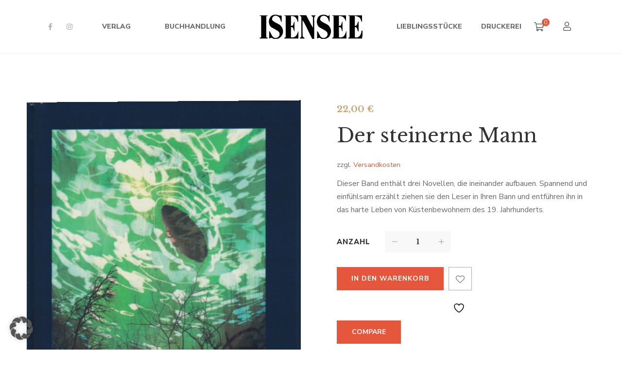

--- FILE ---
content_type: text/html; charset=UTF-8
request_url: https://www.isensee.de/product/der-steinerne-mann/
body_size: 23443
content:
<!DOCTYPE html><html lang="de"><head> <script>document.documentElement.className = document.documentElement.className + ' yes-js js_active js'</script> <meta charset="UTF-8"/><meta name="viewport" content="width=device-width, initial-scale=1, maximum-scale=1"><link rel="profile" href="http://gmpg.org/xfn/11" /><link media="all" href="https://www.isensee.de/wp-content/cache/autoptimize/css/autoptimize_7121f03d9d1384b1f665832fc8094acd.css" rel="stylesheet"><link media="only screen and (max-width: 768px)" href="https://www.isensee.de/wp-content/cache/autoptimize/css/autoptimize_6fe211f8bb15af76999ce9135805d7af.css" rel="stylesheet"><title>Der steinerne Mann &#8211; Isensee &#8211; Seit 1892</title><meta name='robots' content='max-image-preview:large' /><style>img:is([sizes="auto" i], [sizes^="auto," i]) { contain-intrinsic-size: 3000px 1500px }</style><link data-borlabs-cookie-style-blocker-id="google-fonts" data-borlabs-cookie-style-blocker-href='https://fonts.gstatic.com' crossorigin='anonymous' rel='preconnect' /><link rel="alternate" type="application/rss+xml" title="Isensee - Seit 1892 &raquo; Feed" href="https://www.isensee.de/feed/" /><link rel="alternate" type="application/rss+xml" title="Isensee - Seit 1892 &raquo; Kommentar-Feed" href="https://www.isensee.de/comments/feed/" /><link rel="alternate" type="text/calendar" title="Isensee - Seit 1892 &raquo; iCal Feed" href="https://www.isensee.de/events/?ical=1" /><link rel="alternate" type="application/rss+xml" title="Isensee - Seit 1892 &raquo; Der steinerne Mann Kommentar-Feed" href="https://www.isensee.de/product/der-steinerne-mann/feed/" /><link data-borlabs-cookie-style-blocker-id="google-fonts" rel='stylesheet' id='gsf_google-fonts-css' data-borlabs-cookie-style-blocker-href='https://fonts.googleapis.com/css?family=Libre+Baskerville%3Aregular%2C400i%2C700%7CNunito+Sans%3A300%2Cregular%2C400i%2C600%2C600i%2C700%2C700i%2C800%2C800i%2C900%2C900i&#038;subset=latin&#038;display=swap&#038;ver=6.7.1' type='text/css' media='all' /><link rel='stylesheet' id='dashicons-css' href='https://www.isensee.de/wp-includes/css/dashicons.min.css?ver=6.7.1' type='text/css' media='all' /><style id='dashicons-inline-css' type='text/css'>[data-font="Dashicons"]:before {font-family: 'Dashicons' !important;content: attr(data-icon) !important;speak: none !important;font-weight: normal !important;font-variant: normal !important;text-transform: none !important;line-height: 1 !important;font-style: normal !important;-webkit-font-smoothing: antialiased !important;-moz-osx-font-smoothing: grayscale !important;}</style><style id='wp-block-library-theme-inline-css' type='text/css'>.wp-block-audio :where(figcaption){color:#555;font-size:13px;text-align:center}.is-dark-theme .wp-block-audio :where(figcaption){color:#ffffffa6}.wp-block-audio{margin:0 0 1em}.wp-block-code{border:1px solid #ccc;border-radius:4px;font-family:Menlo,Consolas,monaco,monospace;padding:.8em 1em}.wp-block-embed :where(figcaption){color:#555;font-size:13px;text-align:center}.is-dark-theme .wp-block-embed :where(figcaption){color:#ffffffa6}.wp-block-embed{margin:0 0 1em}.blocks-gallery-caption{color:#555;font-size:13px;text-align:center}.is-dark-theme .blocks-gallery-caption{color:#ffffffa6}:root :where(.wp-block-image figcaption){color:#555;font-size:13px;text-align:center}.is-dark-theme :root :where(.wp-block-image figcaption){color:#ffffffa6}.wp-block-image{margin:0 0 1em}.wp-block-pullquote{border-bottom:4px solid;border-top:4px solid;color:currentColor;margin-bottom:1.75em}.wp-block-pullquote cite,.wp-block-pullquote footer,.wp-block-pullquote__citation{color:currentColor;font-size:.8125em;font-style:normal;text-transform:uppercase}.wp-block-quote{border-left:.25em solid;margin:0 0 1.75em;padding-left:1em}.wp-block-quote cite,.wp-block-quote footer{color:currentColor;font-size:.8125em;font-style:normal;position:relative}.wp-block-quote:where(.has-text-align-right){border-left:none;border-right:.25em solid;padding-left:0;padding-right:1em}.wp-block-quote:where(.has-text-align-center){border:none;padding-left:0}.wp-block-quote.is-large,.wp-block-quote.is-style-large,.wp-block-quote:where(.is-style-plain){border:none}.wp-block-search .wp-block-search__label{font-weight:700}.wp-block-search__button{border:1px solid #ccc;padding:.375em .625em}:where(.wp-block-group.has-background){padding:1.25em 2.375em}.wp-block-separator.has-css-opacity{opacity:.4}.wp-block-separator{border:none;border-bottom:2px solid;margin-left:auto;margin-right:auto}.wp-block-separator.has-alpha-channel-opacity{opacity:1}.wp-block-separator:not(.is-style-wide):not(.is-style-dots){width:100px}.wp-block-separator.has-background:not(.is-style-dots){border-bottom:none;height:1px}.wp-block-separator.has-background:not(.is-style-wide):not(.is-style-dots){height:2px}.wp-block-table{margin:0 0 1em}.wp-block-table td,.wp-block-table th{word-break:normal}.wp-block-table :where(figcaption){color:#555;font-size:13px;text-align:center}.is-dark-theme .wp-block-table :where(figcaption){color:#ffffffa6}.wp-block-video :where(figcaption){color:#555;font-size:13px;text-align:center}.is-dark-theme .wp-block-video :where(figcaption){color:#ffffffa6}.wp-block-video{margin:0 0 1em}:root :where(.wp-block-template-part.has-background){margin-bottom:0;margin-top:0;padding:1.25em 2.375em}</style><style id='yith-wcwl-main-inline-css' type='text/css'>:root { --rounded-corners-radius: 16px; --add-to-cart-rounded-corners-radius: 16px; --color-headers-background: #F4F4F4; --feedback-duration: 3s } 
 :root { --rounded-corners-radius: 16px; --add-to-cart-rounded-corners-radius: 16px; --color-headers-background: #F4F4F4; --feedback-duration: 3s }</style><style id='classic-theme-styles-inline-css' type='text/css'>/*! This file is auto-generated */
.wp-block-button__link{color:#fff;background-color:#32373c;border-radius:9999px;box-shadow:none;text-decoration:none;padding:calc(.667em + 2px) calc(1.333em + 2px);font-size:1.125em}.wp-block-file__button{background:#32373c;color:#fff;text-decoration:none}</style><style id='global-styles-inline-css' type='text/css'>:root{--wp--preset--aspect-ratio--square: 1;--wp--preset--aspect-ratio--4-3: 4/3;--wp--preset--aspect-ratio--3-4: 3/4;--wp--preset--aspect-ratio--3-2: 3/2;--wp--preset--aspect-ratio--2-3: 2/3;--wp--preset--aspect-ratio--16-9: 16/9;--wp--preset--aspect-ratio--9-16: 9/16;--wp--preset--color--black: #000000;--wp--preset--color--cyan-bluish-gray: #abb8c3;--wp--preset--color--white: #ffffff;--wp--preset--color--pale-pink: #f78da7;--wp--preset--color--vivid-red: #cf2e2e;--wp--preset--color--luminous-vivid-orange: #ff6900;--wp--preset--color--luminous-vivid-amber: #fcb900;--wp--preset--color--light-green-cyan: #7bdcb5;--wp--preset--color--vivid-green-cyan: #00d084;--wp--preset--color--pale-cyan-blue: #8ed1fc;--wp--preset--color--vivid-cyan-blue: #0693e3;--wp--preset--color--vivid-purple: #9b51e0;--wp--preset--gradient--vivid-cyan-blue-to-vivid-purple: linear-gradient(135deg,rgba(6,147,227,1) 0%,rgb(155,81,224) 100%);--wp--preset--gradient--light-green-cyan-to-vivid-green-cyan: linear-gradient(135deg,rgb(122,220,180) 0%,rgb(0,208,130) 100%);--wp--preset--gradient--luminous-vivid-amber-to-luminous-vivid-orange: linear-gradient(135deg,rgba(252,185,0,1) 0%,rgba(255,105,0,1) 100%);--wp--preset--gradient--luminous-vivid-orange-to-vivid-red: linear-gradient(135deg,rgba(255,105,0,1) 0%,rgb(207,46,46) 100%);--wp--preset--gradient--very-light-gray-to-cyan-bluish-gray: linear-gradient(135deg,rgb(238,238,238) 0%,rgb(169,184,195) 100%);--wp--preset--gradient--cool-to-warm-spectrum: linear-gradient(135deg,rgb(74,234,220) 0%,rgb(151,120,209) 20%,rgb(207,42,186) 40%,rgb(238,44,130) 60%,rgb(251,105,98) 80%,rgb(254,248,76) 100%);--wp--preset--gradient--blush-light-purple: linear-gradient(135deg,rgb(255,206,236) 0%,rgb(152,150,240) 100%);--wp--preset--gradient--blush-bordeaux: linear-gradient(135deg,rgb(254,205,165) 0%,rgb(254,45,45) 50%,rgb(107,0,62) 100%);--wp--preset--gradient--luminous-dusk: linear-gradient(135deg,rgb(255,203,112) 0%,rgb(199,81,192) 50%,rgb(65,88,208) 100%);--wp--preset--gradient--pale-ocean: linear-gradient(135deg,rgb(255,245,203) 0%,rgb(182,227,212) 50%,rgb(51,167,181) 100%);--wp--preset--gradient--electric-grass: linear-gradient(135deg,rgb(202,248,128) 0%,rgb(113,206,126) 100%);--wp--preset--gradient--midnight: linear-gradient(135deg,rgb(2,3,129) 0%,rgb(40,116,252) 100%);--wp--preset--font-size--small: 13px;--wp--preset--font-size--medium: 20px;--wp--preset--font-size--large: 36px;--wp--preset--font-size--x-large: 42px;--wp--preset--spacing--20: 0.44rem;--wp--preset--spacing--30: 0.67rem;--wp--preset--spacing--40: 1rem;--wp--preset--spacing--50: 1.5rem;--wp--preset--spacing--60: 2.25rem;--wp--preset--spacing--70: 3.38rem;--wp--preset--spacing--80: 5.06rem;--wp--preset--shadow--natural: 6px 6px 9px rgba(0, 0, 0, 0.2);--wp--preset--shadow--deep: 12px 12px 50px rgba(0, 0, 0, 0.4);--wp--preset--shadow--sharp: 6px 6px 0px rgba(0, 0, 0, 0.2);--wp--preset--shadow--outlined: 6px 6px 0px -3px rgba(255, 255, 255, 1), 6px 6px rgba(0, 0, 0, 1);--wp--preset--shadow--crisp: 6px 6px 0px rgba(0, 0, 0, 1);}:where(.is-layout-flex){gap: 0.5em;}:where(.is-layout-grid){gap: 0.5em;}body .is-layout-flex{display: flex;}.is-layout-flex{flex-wrap: wrap;align-items: center;}.is-layout-flex > :is(*, div){margin: 0;}body .is-layout-grid{display: grid;}.is-layout-grid > :is(*, div){margin: 0;}:where(.wp-block-columns.is-layout-flex){gap: 2em;}:where(.wp-block-columns.is-layout-grid){gap: 2em;}:where(.wp-block-post-template.is-layout-flex){gap: 1.25em;}:where(.wp-block-post-template.is-layout-grid){gap: 1.25em;}.has-black-color{color: var(--wp--preset--color--black) !important;}.has-cyan-bluish-gray-color{color: var(--wp--preset--color--cyan-bluish-gray) !important;}.has-white-color{color: var(--wp--preset--color--white) !important;}.has-pale-pink-color{color: var(--wp--preset--color--pale-pink) !important;}.has-vivid-red-color{color: var(--wp--preset--color--vivid-red) !important;}.has-luminous-vivid-orange-color{color: var(--wp--preset--color--luminous-vivid-orange) !important;}.has-luminous-vivid-amber-color{color: var(--wp--preset--color--luminous-vivid-amber) !important;}.has-light-green-cyan-color{color: var(--wp--preset--color--light-green-cyan) !important;}.has-vivid-green-cyan-color{color: var(--wp--preset--color--vivid-green-cyan) !important;}.has-pale-cyan-blue-color{color: var(--wp--preset--color--pale-cyan-blue) !important;}.has-vivid-cyan-blue-color{color: var(--wp--preset--color--vivid-cyan-blue) !important;}.has-vivid-purple-color{color: var(--wp--preset--color--vivid-purple) !important;}.has-black-background-color{background-color: var(--wp--preset--color--black) !important;}.has-cyan-bluish-gray-background-color{background-color: var(--wp--preset--color--cyan-bluish-gray) !important;}.has-white-background-color{background-color: var(--wp--preset--color--white) !important;}.has-pale-pink-background-color{background-color: var(--wp--preset--color--pale-pink) !important;}.has-vivid-red-background-color{background-color: var(--wp--preset--color--vivid-red) !important;}.has-luminous-vivid-orange-background-color{background-color: var(--wp--preset--color--luminous-vivid-orange) !important;}.has-luminous-vivid-amber-background-color{background-color: var(--wp--preset--color--luminous-vivid-amber) !important;}.has-light-green-cyan-background-color{background-color: var(--wp--preset--color--light-green-cyan) !important;}.has-vivid-green-cyan-background-color{background-color: var(--wp--preset--color--vivid-green-cyan) !important;}.has-pale-cyan-blue-background-color{background-color: var(--wp--preset--color--pale-cyan-blue) !important;}.has-vivid-cyan-blue-background-color{background-color: var(--wp--preset--color--vivid-cyan-blue) !important;}.has-vivid-purple-background-color{background-color: var(--wp--preset--color--vivid-purple) !important;}.has-black-border-color{border-color: var(--wp--preset--color--black) !important;}.has-cyan-bluish-gray-border-color{border-color: var(--wp--preset--color--cyan-bluish-gray) !important;}.has-white-border-color{border-color: var(--wp--preset--color--white) !important;}.has-pale-pink-border-color{border-color: var(--wp--preset--color--pale-pink) !important;}.has-vivid-red-border-color{border-color: var(--wp--preset--color--vivid-red) !important;}.has-luminous-vivid-orange-border-color{border-color: var(--wp--preset--color--luminous-vivid-orange) !important;}.has-luminous-vivid-amber-border-color{border-color: var(--wp--preset--color--luminous-vivid-amber) !important;}.has-light-green-cyan-border-color{border-color: var(--wp--preset--color--light-green-cyan) !important;}.has-vivid-green-cyan-border-color{border-color: var(--wp--preset--color--vivid-green-cyan) !important;}.has-pale-cyan-blue-border-color{border-color: var(--wp--preset--color--pale-cyan-blue) !important;}.has-vivid-cyan-blue-border-color{border-color: var(--wp--preset--color--vivid-cyan-blue) !important;}.has-vivid-purple-border-color{border-color: var(--wp--preset--color--vivid-purple) !important;}.has-vivid-cyan-blue-to-vivid-purple-gradient-background{background: var(--wp--preset--gradient--vivid-cyan-blue-to-vivid-purple) !important;}.has-light-green-cyan-to-vivid-green-cyan-gradient-background{background: var(--wp--preset--gradient--light-green-cyan-to-vivid-green-cyan) !important;}.has-luminous-vivid-amber-to-luminous-vivid-orange-gradient-background{background: var(--wp--preset--gradient--luminous-vivid-amber-to-luminous-vivid-orange) !important;}.has-luminous-vivid-orange-to-vivid-red-gradient-background{background: var(--wp--preset--gradient--luminous-vivid-orange-to-vivid-red) !important;}.has-very-light-gray-to-cyan-bluish-gray-gradient-background{background: var(--wp--preset--gradient--very-light-gray-to-cyan-bluish-gray) !important;}.has-cool-to-warm-spectrum-gradient-background{background: var(--wp--preset--gradient--cool-to-warm-spectrum) !important;}.has-blush-light-purple-gradient-background{background: var(--wp--preset--gradient--blush-light-purple) !important;}.has-blush-bordeaux-gradient-background{background: var(--wp--preset--gradient--blush-bordeaux) !important;}.has-luminous-dusk-gradient-background{background: var(--wp--preset--gradient--luminous-dusk) !important;}.has-pale-ocean-gradient-background{background: var(--wp--preset--gradient--pale-ocean) !important;}.has-electric-grass-gradient-background{background: var(--wp--preset--gradient--electric-grass) !important;}.has-midnight-gradient-background{background: var(--wp--preset--gradient--midnight) !important;}.has-small-font-size{font-size: var(--wp--preset--font-size--small) !important;}.has-medium-font-size{font-size: var(--wp--preset--font-size--medium) !important;}.has-large-font-size{font-size: var(--wp--preset--font-size--large) !important;}.has-x-large-font-size{font-size: var(--wp--preset--font-size--x-large) !important;}
:where(.wp-block-post-template.is-layout-flex){gap: 1.25em;}:where(.wp-block-post-template.is-layout-grid){gap: 1.25em;}
:where(.wp-block-columns.is-layout-flex){gap: 2em;}:where(.wp-block-columns.is-layout-grid){gap: 2em;}
:root :where(.wp-block-pullquote){font-size: 1.5em;line-height: 1.6;}</style><link rel='stylesheet' id='gsf_admin-bar-css' href='https://www.isensee.de/wp-content/plugins/auteur-framework/assets/css/admin-bar.min.css?ver=4.0' type='text/css' media='all' /><style id='smart-search-inline-css' type='text/css'>.ysm-search-widget-1 .search-field[type="search"]{border-width:1px;}.ysm-search-widget-1 .smart-search-suggestions .smart-search-post-icon{width:155px;}.ysm-search-widget-1 .smart-search-suggestions{border-color:#ffffff;}.ysm-search-widget-1 .smart-search-view-all{color:#000000;}.widget_product_search.ysm-active .smart-search-suggestions .smart-search-post-icon{width:50px;}.widget_search.ysm-active .smart-search-suggestions .smart-search-post-icon{width:50px;}</style><style id='woocommerce-inline-inline-css' type='text/css'>.woocommerce form .form-row .required { visibility: visible; }</style><link rel='stylesheet' id='borlabs-cookie-custom-css' href='https://www.isensee.de/wp-content/cache/autoptimize/css/autoptimize_single_71adf284331164218f4632415ec10a83.css?ver=3.3.23-103' type='text/css' media='all' /><style id='woocommerce-gzd-layout-inline-css' type='text/css'>.woocommerce-checkout .shop_table { background-color: #ffffff; } .product p.deposit-packaging-type { font-size: 1.2em !important; } p.woocommerce-shipping-destination { display: none; }
                .wc-gzd-nutri-score-value-a {
                    background: url(https://www.isensee.de/wp-content/plugins/woocommerce-germanized/assets/images/nutri-score-a.svg) no-repeat;
                }
                .wc-gzd-nutri-score-value-b {
                    background: url(https://www.isensee.de/wp-content/plugins/woocommerce-germanized/assets/images/nutri-score-b.svg) no-repeat;
                }
                .wc-gzd-nutri-score-value-c {
                    background: url(https://www.isensee.de/wp-content/plugins/woocommerce-germanized/assets/images/nutri-score-c.svg) no-repeat;
                }
                .wc-gzd-nutri-score-value-d {
                    background: url(https://www.isensee.de/wp-content/plugins/woocommerce-germanized/assets/images/nutri-score-d.svg) no-repeat;
                }
                .wc-gzd-nutri-score-value-e {
                    background: url(https://www.isensee.de/wp-content/plugins/woocommerce-germanized/assets/images/nutri-score-e.svg) no-repeat;
                }</style><style id='gsf_main-inline-css' type='text/css'>body {
				background-color: #fff !important
			}			.main-header {
				background-color: #fff !important
			}			.main-header .header-sticky.affix {
				background-color: #fff !important
			}			.mobile-header {
				background-color: #fff !important
			}			.mobile-header .header-sticky.affix {
				background-color: #fff !important
			}				.site-loading {
					background-color: #fff !important;
				}				.main-header.header-4 .primary-menu {
					background-color: #fff !important;
				}				#popup-canvas-menu .modal-content {
					background-color: #fff !important;
				}				.main-header.header-4 .header-sticky.affix.primary-menu {
					background-color: #fff !important;
				}				.main-menu .sub-menu {
					background-color: #fff !important;
				}                            .top-drawer-content {
                                                            padding-top: 10px;                            padding-bottom: 10px;
                            }                            .header-inner {
                                                            padding-left: 100px;                            padding-right: 100px;
                            }                            @media (min-width: 1200px) {
                                #primary-content {
                                                                padding-left: 0px;                            padding-right: 0px;                            padding-top: 100px;                            padding-bottom: 100px;
                                }
                            }                            @media (min-width: 1200px) {
                                .gsf-catalog-full-width .woocommerce-custom-wrap > .container, .gsf-catalog-full-width #gf-filter-content > .container, .gsf-catalog-full-width .clear-filter-wrap > .container {
                                                                padding-left: 100px;                            padding-right: 100px;
                                }
                            }                        @media (max-width: 1199px) {
                            #primary-content {
                                                            padding-left: 0px;                            padding-right: 0px;                            padding-top: 50px;                            padding-bottom: 50px;
                            }
                        }
                .embed-responsive-thumbnail:before,    
                .thumbnail-size-thumbnail:before {
                    padding-top: 100%;
                }                .embed-responsive-medium:before,    
                .thumbnail-size-medium:before {
                    padding-top: 100%;
                }                .embed-responsive-large:before,    
                .thumbnail-size-large:before {
                    padding-top: 100%;
                }                .embed-responsive-1536x1536:before,    
                .thumbnail-size-1536x1536:before {
                    padding-top: 100%;
                }                .embed-responsive-2048x2048:before,    
                .thumbnail-size-2048x2048:before {
                    padding-top: 100%;
                }                .embed-responsive-woocommerce_gallery_thumbnail:before,    
                .thumbnail-size-woocommerce_gallery_thumbnail:before {
                    padding-top: 100%;
                }                .embed-responsive-yith-woocompare-image:before,    
                .thumbnail-size-yith-woocompare-image:before {
                    padding-top: 70%;
                }.vc_custom_1542014395452{background-color: #f4f3ec !important;}.vc_custom_1620909328485{padding-top: 7px !important;}.vc_custom_1542868671272{background-image: url(https://www.isensee.de/wp-content/uploads/2018/11/404-background.jpg?id=554) !important;background-position: center !important;background-repeat: no-repeat !important;background-size: cover !important;}.vc_custom_1542868309203{background-color: #ffffff !important;}.vc_custom_1542869141622{margin-top: 20px !important;margin-right: 20px !important;margin-bottom: 20px !important;margin-left: 20px !important;border-top-width: 1px !important;border-right-width: 1px !important;border-bottom-width: 1px !important;border-left-width: 1px !important;padding-bottom: 48px !important;border-left-color: #e4e2d8 !important;border-left-style: solid !important;border-right-color: #e4e2d8 !important;border-right-style: solid !important;border-top-color: #e4e2d8 !important;border-top-style: solid !important;border-bottom-color: #e4e2d8 !important;border-bottom-style: solid !important;}.vc_custom_1613255529700{margin-top: 32px !important;margin-bottom: 18px !important;}.vc_custom_1613255523164{margin-bottom: 45px !important;}.vc_custom_1613255597078{margin-right: 15px !important;margin-left: 15px !important;}            .product-author-wrap .author-avatar-wrap:after {
              background-image: url('https://www.isensee.de/wp-content/themes/g5plus-auteur/assets/images/diagonal-stripes.png');
            }

            .single-author-info .single-author-thumbnail .author-thumbnail-inner:before {
              background-image: url('https://www.isensee.de/wp-content/themes/g5plus-auteur/assets/images/diagonal-stripes-01.png');
            }.woocommerce-checkout  .woocommerce #billing_address_1, #billing_address_2, #billing_first_name, #billing_last_name, #billing_company, #billing_country, #billing_city, #billing_postcode, #billing_email, #billing_phone, #billing_state, #order_comments, #shipping_first_name,
    #shipping_last_name,
    #shipping_company,
    #shipping_country,
    #shipping_address_1,
    #shipping_address_2,
    #shipping_city,
    #shipping_state,
    #shipping_postcode,
    #account_username,
    #account_password
{
color:black;
}</style> <script type="text/javascript" src="https://www.isensee.de/wp-includes/js/jquery/jquery.min.js?ver=3.7.1" id="jquery-core-js"></script> <script type="text/javascript" id="wc-add-to-cart-js-extra">var wc_add_to_cart_params = {"ajax_url":"\/wp-admin\/admin-ajax.php","wc_ajax_url":"\/?wc-ajax=%%endpoint%%","i18n_view_cart":"Warenkorb anzeigen","cart_url":"https:\/\/www.isensee.de\/warenkorb\/","is_cart":"","cart_redirect_after_add":"no"};</script> <script type="text/javascript" id="wc-single-product-js-extra">var wc_single_product_params = {"i18n_required_rating_text":"Bitte w\u00e4hle eine Bewertung","i18n_rating_options":["1 von 5\u00a0Sternen","2 von 5\u00a0Sternen","3 von 5\u00a0Sternen","4 von 5\u00a0Sternen","5 von 5\u00a0Sternen"],"i18n_product_gallery_trigger_text":"Bildergalerie im Vollbildmodus anzeigen","review_rating_required":"no","flexslider":{"rtl":false,"animation":"slide","smoothHeight":true,"directionNav":false,"controlNav":"thumbnails","slideshow":false,"animationSpeed":500,"animationLoop":false,"allowOneSlide":false},"zoom_enabled":"1","zoom_options":[],"photoswipe_enabled":"1","photoswipe_options":{"shareEl":false,"closeOnScroll":false,"history":false,"hideAnimationDuration":0,"showAnimationDuration":0},"flexslider_enabled":"1"};</script> <script type="text/javascript" id="woocommerce-js-extra">var woocommerce_params = {"ajax_url":"\/wp-admin\/admin-ajax.php","wc_ajax_url":"\/?wc-ajax=%%endpoint%%","i18n_password_show":"Passwort anzeigen","i18n_password_hide":"Passwort ausblenden"};</script> <script data-no-optimize="1" data-no-minify="1" data-cfasync="false" type="text/javascript" src="https://www.isensee.de/wp-content/cache/autoptimize/js/autoptimize_single_7c191a945fae670f4d056b142aa7fab9.js?ver=3.3.23-78" id="borlabs-cookie-config-js"></script> <script type="text/javascript" id="wc-gzd-unit-price-observer-queue-js-extra">var wc_gzd_unit_price_observer_queue_params = {"ajax_url":"\/wp-admin\/admin-ajax.php","wc_ajax_url":"\/?wc-ajax=%%endpoint%%","refresh_unit_price_nonce":"14e9b47909"};</script> <script type="text/javascript" id="wc-gzd-unit-price-observer-js-extra">var wc_gzd_unit_price_observer_params = {"wrapper":".product","price_selector":{"p.price":{"is_total_price":false,"is_primary_selector":true,"quantity_selector":""}},"replace_price":"1","product_id":"8476","price_decimal_sep":",","price_thousand_sep":".","qty_selector":"input.quantity, input.qty","refresh_on_load":""};</script> <script></script><link rel="https://api.w.org/" href="https://www.isensee.de/wp-json/" /><link rel="alternate" title="JSON" type="application/json" href="https://www.isensee.de/wp-json/wp/v2/product/8476" /><link rel="EditURI" type="application/rsd+xml" title="RSD" href="https://www.isensee.de/xmlrpc.php?rsd" /><meta name="generator" content="WordPress 6.7.1" /><meta name="generator" content="WooCommerce 10.3.7" /><link rel="canonical" href="https://www.isensee.de/product/der-steinerne-mann/" /><link rel='shortlink' href='https://www.isensee.de/?p=8476' /><link rel="alternate" title="oEmbed (JSON)" type="application/json+oembed" href="https://www.isensee.de/wp-json/oembed/1.0/embed?url=https%3A%2F%2Fwww.isensee.de%2Fproduct%2Fder-steinerne-mann%2F" /><link rel="alternate" title="oEmbed (XML)" type="text/xml+oembed" href="https://www.isensee.de/wp-json/oembed/1.0/embed?url=https%3A%2F%2Fwww.isensee.de%2Fproduct%2Fder-steinerne-mann%2F&#038;format=xml" /><meta name="tec-api-version" content="v1"><meta name="tec-api-origin" content="https://www.isensee.de"><link rel="alternate" href="https://www.isensee.de/wp-json/tribe/events/v1/" /><style>.gf-event-style-01 article .event-item-inner .tribe-events-list-event-title{font-size: 20px;line-height: 1.41;margin-top: 5px}

.wps-form {
    width: 100%;
    margin: 0 auto;
}
.wps-form-row {
    display: flex;
    flex-direction: column;
    width: 100%;
}
.wps-form-row .wpcf7-form-control {
    width: 100%;
}
.wps-form-column {
    flex: 1;
    padding: 0.5rem 0;
    width: 100%;
}
	
#accept-buchhandlung
{
    outline: 2px solid #f00 !important;
}
	
#accept-liebling
{
    outline: 2px solid #f00 !important;
}
	
#accept-presse
{
    outline: 2px solid #f00 !important;
}
	
#accept-autoren
{
    outline: 2px solid #f00 !important;
}
	
#accept-druck
{
    outline: 2px solid #f00 !important;
}
	
/* Notebook / Desktop */
@media only screen and ( min-width: 48em ) { 
    .wps-form-row {
        flex-direction: row;
    }
    .wps-form-column {
        padding: 0.5rem 1rem;
    }
}</style><style type="text/css" id="g5plus-custom-css"></style><style type="text/css" id="g5plus-custom-js"></style><noscript><style>.woocommerce-product-gallery{ opacity: 1 !important; }</style></noscript><meta name="generator" content="Powered by WPBakery Page Builder - drag and drop page builder for WordPress."/><meta name="generator" content="Powered by Slider Revolution 6.7.16 - responsive, Mobile-Friendly Slider Plugin for WordPress with comfortable drag and drop interface." /><link rel="icon" href="https://www.isensee.de/wp-content/uploads/2021/02/cropped-favicon-32x32.png" sizes="32x32" /><link rel="icon" href="https://www.isensee.de/wp-content/uploads/2021/02/cropped-favicon-192x192.png" sizes="192x192" /><link rel="apple-touch-icon" href="https://www.isensee.de/wp-content/uploads/2021/02/cropped-favicon-180x180.png" /><meta name="msapplication-TileImage" content="https://www.isensee.de/wp-content/uploads/2021/02/cropped-favicon-270x270.png" /> <script>function setREVStartSize(e){
			//window.requestAnimationFrame(function() {
				window.RSIW = window.RSIW===undefined ? window.innerWidth : window.RSIW;
				window.RSIH = window.RSIH===undefined ? window.innerHeight : window.RSIH;
				try {
					var pw = document.getElementById(e.c).parentNode.offsetWidth,
						newh;
					pw = pw===0 || isNaN(pw) || (e.l=="fullwidth" || e.layout=="fullwidth") ? window.RSIW : pw;
					e.tabw = e.tabw===undefined ? 0 : parseInt(e.tabw);
					e.thumbw = e.thumbw===undefined ? 0 : parseInt(e.thumbw);
					e.tabh = e.tabh===undefined ? 0 : parseInt(e.tabh);
					e.thumbh = e.thumbh===undefined ? 0 : parseInt(e.thumbh);
					e.tabhide = e.tabhide===undefined ? 0 : parseInt(e.tabhide);
					e.thumbhide = e.thumbhide===undefined ? 0 : parseInt(e.thumbhide);
					e.mh = e.mh===undefined || e.mh=="" || e.mh==="auto" ? 0 : parseInt(e.mh,0);
					if(e.layout==="fullscreen" || e.l==="fullscreen")
						newh = Math.max(e.mh,window.RSIH);
					else{
						e.gw = Array.isArray(e.gw) ? e.gw : [e.gw];
						for (var i in e.rl) if (e.gw[i]===undefined || e.gw[i]===0) e.gw[i] = e.gw[i-1];
						e.gh = e.el===undefined || e.el==="" || (Array.isArray(e.el) && e.el.length==0)? e.gh : e.el;
						e.gh = Array.isArray(e.gh) ? e.gh : [e.gh];
						for (var i in e.rl) if (e.gh[i]===undefined || e.gh[i]===0) e.gh[i] = e.gh[i-1];
											
						var nl = new Array(e.rl.length),
							ix = 0,
							sl;
						e.tabw = e.tabhide>=pw ? 0 : e.tabw;
						e.thumbw = e.thumbhide>=pw ? 0 : e.thumbw;
						e.tabh = e.tabhide>=pw ? 0 : e.tabh;
						e.thumbh = e.thumbhide>=pw ? 0 : e.thumbh;
						for (var i in e.rl) nl[i] = e.rl[i]<window.RSIW ? 0 : e.rl[i];
						sl = nl[0];
						for (var i in nl) if (sl>nl[i] && nl[i]>0) { sl = nl[i]; ix=i;}
						var m = pw>(e.gw[ix]+e.tabw+e.thumbw) ? 1 : (pw-(e.tabw+e.thumbw)) / (e.gw[ix]);
						newh =  (e.gh[ix] * m) + (e.tabh + e.thumbh);
					}
					var el = document.getElementById(e.c);
					if (el!==null && el) el.style.height = newh+"px";
					el = document.getElementById(e.c+"_wrapper");
					if (el!==null && el) {
						el.style.height = newh+"px";
						el.style.display = "block";
					}
				} catch(e){
					console.log("Failure at Presize of Slider:" + e)
				}
			//});
		  };</script> <style type="text/css" id="gsf-custom-css"></style><style type="text/css" id="wp-custom-css">.lieblings-font{font-family: "Cookie";
font-size: 24px;}

.lieblings-heading{font-family: "Cookie";
font-size: 64px;}

.smart-search-post-price {
    float: left;
    font-size: 20px;
    color: #e1573b;
    font-weight: 700;
}
.smart-search-view-all-holder>a {
  	color: #fff !important;
    height: 30px;
    line-height: 30px;
    background: #e1573b;
    text-align: center;
    width: 300px;
    margin-left: auto;
    border-radius: 7px;
    margin-bottom: 20px;
    margin-right: 20px;
	z-index: 999;
}
.smart-search-view-all-holder>a:hover {
	color: #fff!important;
}
.smart-search-results  {
	border-radius: 20px;
	z-index: 999;
	background: #fff !important;
 }
.wc_payment_method.payment_method_paypal label  {
	    display: flex;
    align-items: center;
    justify-content: space-between;
}
#order_review input[name="terms"] {
	display:none !important;
}
.customFooter img[title="Banner_Neustart-Kultur"] {
	filter:invert(1) grayscale(1) brightness(1.5);
}

.customFooter .align-oend .wpb_text_column.wpb_content_element {
	margin-bottom: 2rem !important;
 
}
.customFooter .wpb_text_column.wpb_content_element p  {
	color: #fff;
}
.customFooter .align-oend .wpb_wrapper {
	display:flex;
	flex-direction: column;
	align-items: flex-end;
}
.customFooter .widget-title{
	color: #fff;
}
.customFooter .footer-bottom br{
	display:none;
} 
.tnp-subscription input[type=checkbox] {
 		max-width: inherit;
    background: #fff;
    border: 1px solid #e4573d;
}</style><noscript><style>.wpb_animate_when_almost_visible { opacity: 1; }</style></noscript></head><body class="product-template-default single single-product postid-8476 wp-embed-responsive theme-g5plus-auteur woocommerce woocommerce-page woocommerce-no-js tribe-no-js chrome no-sidebar wpb-js-composer js-comp-ver-7.8 vc_responsive"><div id="gf-wrapper" class="gf-skin skin-light"><header data-layout="header-6" data-responsive-breakpoint="1199" data-navigation="70" data-sticky-type="scroll_up" class="main-header header-6 navigation-1"><div class="header-wrap gf-border-bottom border-color header-sticky header-full-width"><div class="container"><div class="header-inner d-flex align-items-center x-nav-menu-container"><nav class="primary-menu d-flex align-items-center"><ul class="header-customize header-customize-left gf-inline d-flex align-items-center"><li class="customize-social-networks"><ul class="gf-social-icon gf-inline"><li class="social-facebook"> <a class="transition03" target="_blank" title="Facebook" href="https://www.facebook.com/Isenseelieblingsstuecke"><i class="fab fa-facebook-f"></i>Facebook</a></li><li class="social-instagram"> <a class="transition03" target="_blank" title="Instagram" href="https://www.instagram.com/isensee_buchhandlung_verlag/"><i class="fab fa-instagram"></i>Instagram</a></li></ul></li></ul><div class="primary-menu-inner d-flex align-items-center"><div class="left-menu d-flex align-items-center"><ul id="left-menu" class="main-menu clearfix sub-menu-left d-flex x-nav-menu"><li id="menu-item-9869" class="menu-item menu-item-type-post_type menu-item-object-page menu-item-9869" data-transition="x-fadeInUp"><a class="x-menu-link"  href="https://www.isensee.de/verlag/"><span class='x-menu-link-text'>Verlag</span></a></li><li id="menu-item-9870" class="menu-item menu-item-type-post_type menu-item-object-page menu-item-9870" data-transition="x-fadeInUp"><a class="x-menu-link"  href="https://www.isensee.de/buchhandlung/"><span class='x-menu-link-text'>Buchhandlung</span></a></li></ul></div></div></nav><div class="logo-header d-flex align-items-center"> <a class="main-logo gsf-link" href="https://www.isensee.de/" title="Isensee &#8211; Seit 1892-Verlag &#8211; Buchhandlung &#8211; Lieblingsstücke &#8211; Druckerei"> <noscript><img  src="https://www.isensee.de/wp-content/uploads/2021/02/Logo.png" alt="Isensee &#8211; Seit 1892-Verlag &#8211; Buchhandlung &#8211; Lieblingsstücke &#8211; Druckerei"></noscript><img class="lazyload"  src='data:image/svg+xml,%3Csvg%20xmlns=%22http://www.w3.org/2000/svg%22%20viewBox=%220%200%20210%20140%22%3E%3C/svg%3E' data-src="https://www.isensee.de/wp-content/uploads/2021/02/Logo.png" alt="Isensee &#8211; Seit 1892-Verlag &#8211; Buchhandlung &#8211; Lieblingsstücke &#8211; Druckerei"> </a></div><nav class="primary-menu d-flex align-items-center"><div class="right-menu d-flex align-items-center"><ul id="right-menu" class="main-menu clearfix sub-menu-right d-flex x-nav-menu"><li id="menu-item-9872" class="menu-item menu-item-type-post_type menu-item-object-page menu-item-9872" data-transition="x-fadeInUp"><a class="x-menu-link"  href="https://www.isensee.de/lieblingsstuecke/"><span class='x-menu-link-text'>Lieblingsstücke</span></a></li><li id="menu-item-9871" class="menu-item menu-item-type-post_type menu-item-object-page menu-item-9871" data-transition="x-fadeInUp"><a class="x-menu-link"  href="https://www.isensee.de/druckerei/"><span class='x-menu-link-text'>Druckerei</span></a></li></ul></div><ul class="header-customize header-customize-right gf-inline d-flex align-items-center"><li class="customize-shopping-cart"><div class="header-customize-item item-shopping-cart fold-out hover woocommerce"><div class="widget_shopping_cart_content"><div class="shopping-cart-icon"><div class="subtotal-info-wrapper"> <span class="total-item">0 Artikel</span> - <span class="woocommerce-Price-amount amount"><bdi>0,00&nbsp;<span class="woocommerce-Price-currencySymbol">&euro;</span></bdi></span></div><div class="icon"> <a href="https://www.isensee.de/warenkorb/"> <span>0</span> <i class="fal fa-shopping-cart"></i> </a></div></div><div class="shopping-cart-list drop-shadow"><ul class="cart_list product_list_widget "><li class="empty">Keine Produkte im Warenkorb</li></ul></div></div></div></li><li class="customize-my-account"><div class="header-customize-item item-my-account fold-out hover"> <a href="https://www.isensee.de/mein-konto/" class="gsf-link transition03"
 title="Mein Konto"><i class="fal fa-user"></i></a></div></li></ul></nav></div></div></div></header><header  class="mobile-header header-1"><div class="mobile-header-wrap gf-border-bottom border-color"><div class="container"><div class="mobile-header-inner clearfix d-flex align-items-center"><div class="mobile-header-menu"><div data-off-canvas="true" data-off-canvas-target="#mobile-navigation-wrapper" data-off-canvas-position="left"
 class="gf-toggle-icon"><span></span></div></div><div class="mobile-logo-header align-items-center d-flex"> <a class="gsf-link main-logo" href="https://www.isensee.de/" title="Isensee &#8211; Seit 1892-Verlag &#8211; Buchhandlung &#8211; Lieblingsstücke &#8211; Druckerei"> <noscript><img  src="https://www.isensee.de/wp-content/uploads/2021/02/Logo.png" alt="Isensee &#8211; Seit 1892-Verlag &#8211; Buchhandlung &#8211; Lieblingsstücke &#8211; Druckerei"></noscript><img class="lazyload"  src='data:image/svg+xml,%3Csvg%20xmlns=%22http://www.w3.org/2000/svg%22%20viewBox=%220%200%20210%20140%22%3E%3C/svg%3E' data-src="https://www.isensee.de/wp-content/uploads/2021/02/Logo.png" alt="Isensee &#8211; Seit 1892-Verlag &#8211; Buchhandlung &#8211; Lieblingsstücke &#8211; Druckerei"> </a></div><ul class="header-customize header-customize-mobile gf-inline d-flex align-items-center"><li class="customize-social-networks"><ul class="gf-social-icon gf-inline"><li class="social-facebook"> <a class="transition03" target="_blank" title="Facebook" href="https://www.facebook.com/Isenseelieblingsstuecke"><i class="fab fa-facebook-f"></i>Facebook</a></li><li class="social-instagram"> <a class="transition03" target="_blank" title="Instagram" href="https://www.instagram.com/isensee_buchhandlung_verlag/"><i class="fab fa-instagram"></i>Instagram</a></li></ul></li><li class="customize-shopping-cart"><div class="header-customize-item item-shopping-cart fold-out hover woocommerce"><div class="widget_shopping_cart_content"><div class="shopping-cart-icon"><div class="subtotal-info-wrapper"> <span class="total-item">0 Artikel</span> - <span class="woocommerce-Price-amount amount"><bdi>0,00&nbsp;<span class="woocommerce-Price-currencySymbol">&euro;</span></bdi></span></div><div class="icon"> <a href="https://www.isensee.de/warenkorb/"> <span>0</span> <i class="fal fa-shopping-cart"></i> </a></div></div><div class="shopping-cart-list drop-shadow"><ul class="cart_list product_list_widget "><li class="empty">Keine Produkte im Warenkorb</li></ul></div></div></div></li><li class="customize-my-account"><div class="header-customize-item item-my-account fold-out hover"> <a href="https://www.isensee.de/mein-konto/" class="gsf-link transition03"
 title="Mein Konto"><i class="fal fa-user"></i></a></div></li></ul></div></div></div></header><div id="wrapper-content" class="clearfix "><div id="primary-content" class=""><div class="container clearfix"><div class="row clearfix"><div class="col-lg-12"><div class="gsf-product-wrap clearfix"><div class="woocommerce-notices-wrapper"></div><div id="product-8476" class="product-single-layout-01 author-disable product type-product post-8476 status-publish first instock product_cat-isensee-literatur product_tag-kirche product_tag-kuesten product_tag-novellen has-post-thumbnail shipping-taxable purchasable product-type-simple"><div class="woocommerce-product-gallery woocommerce-product-gallery--with-images woocommerce-product-gallery--columns-4 images"
 data-columns="4" style="opacity: 0; transition: opacity .25s ease-in-out;"><div class="bpfw-images"><figure class="woocommerce-product-gallery__wrapper bpfw-flip-wrapper"> <noscript><img width="600" height="921" src="https://www.isensee.de/wp-content/uploads/2021/03/04C65876-A350-658E-6068BE08320F9F1B-600x921.jpg" class="wp-post-image" alt="" /></noscript><img width="600" height="921" src='data:image/svg+xml,%3Csvg%20xmlns=%22http://www.w3.org/2000/svg%22%20viewBox=%220%200%20600%20921%22%3E%3C/svg%3E' data-src="https://www.isensee.de/wp-content/uploads/2021/03/04C65876-A350-658E-6068BE08320F9F1B-600x921.jpg" class="lazyload wp-post-image" alt="" /><div class="bpfw-flip bpfw-flip-front"><img width="600" height="921" src="https://www.isensee.de/wp-content/uploads/2021/03/04C65876-A350-658E-6068BE08320F9F1B-600x921.jpg" class="wp-post-image" alt="" decoding="async" fetchpriority="high" srcset="https://www.isensee.de/wp-content/uploads/2021/03/04C65876-A350-658E-6068BE08320F9F1B-600x921.jpg 600w, https://www.isensee.de/wp-content/uploads/2021/03/04C65876-A350-658E-6068BE08320F9F1B-196x300.jpg 196w, https://www.isensee.de/wp-content/uploads/2021/03/04C65876-A350-658E-6068BE08320F9F1B-667x1024.jpg 667w, https://www.isensee.de/wp-content/uploads/2021/03/04C65876-A350-658E-6068BE08320F9F1B-768x1178.jpg 768w, https://www.isensee.de/wp-content/uploads/2021/03/04C65876-A350-658E-6068BE08320F9F1B-1001x1536.jpg 1001w, https://www.isensee.de/wp-content/uploads/2021/03/04C65876-A350-658E-6068BE08320F9F1B-1335x2048.jpg 1335w, https://www.isensee.de/wp-content/uploads/2021/03/04C65876-A350-658E-6068BE08320F9F1B-330x506.jpg 330w, https://www.isensee.de/wp-content/uploads/2021/03/04C65876-A350-658E-6068BE08320F9F1B.jpg 1505w" sizes="(max-width: 600px) 100vw, 600px" /></div><div class="bpfw-flip bpfw-flip-first-page"></div><div class="bpfw-flip bpfw-flip-second-page"></div><div class="bpfw-flip bpfw-flip-side"></div><div class="bpfw-flip bpfw-flip-side-paper"></div></figure><div class="bpfw-btn-action"></div></div></div><div class="summary entry-summary"><p class="price"><span class="woocommerce-Price-amount amount"><bdi>22,00&nbsp;<span class="woocommerce-Price-currencySymbol">&euro;</span></bdi></span></p><h1 class="product_title entry-title">Der steinerne Mann</h1><div class="legal-price-info"><p class="wc-gzd-additional-info"> <span class="wc-gzd-additional-info shipping-costs-info">zzgl. <a href="https://www.isensee.de/versandarten/" target="_blank">Versandkosten</a></span></p></div><div class="woocommerce-product-details__short-description"><p> Dieser Band enthält drei Novellen, die ineinander aufbauen. Spannend und einfühlsam erzählt ziehen sie den Leser in Ihren Bann und entführen ihn in das harte Leben von Küstenbewohnern des 19. Jahrhunderts.</p></div><form class="cart" action="https://www.isensee.de/product/der-steinerne-mann/" method="post" enctype='multipart/form-data'><div class="quantity"> <label class="quantity-label" for="quantity_696e034fcd9b3">Anzahl</label><div class="quantity-inner"> <a class="btn-number fal fa-minus gsf-link" data-type="minus"></a> <input type="text" step="1" min="1"
 max="" name="quantity"
 value="1"
 title="Qty"
 class="input-text qty text" size="4"/> <a class="btn-number fal fa-plus gsf-link" data-type="plus"></a></div></div> <button type="submit" name="add-to-cart" value="8476" class="single_add_to_cart_button button alt">In den Warenkorb</button><div class="single-product-function"><div
 class="yith-wcwl-add-to-wishlist add-to-wishlist-8476 yith-wcwl-add-to-wishlist--link-style yith-wcwl-add-to-wishlist--single wishlist-fragment on-first-load"
 data-fragment-ref="8476"
 data-fragment-options="{&quot;base_url&quot;:&quot;&quot;,&quot;product_id&quot;:8476,&quot;parent_product_id&quot;:0,&quot;product_type&quot;:&quot;simple&quot;,&quot;is_single&quot;:true,&quot;in_default_wishlist&quot;:false,&quot;show_view&quot;:true,&quot;browse_wishlist_text&quot;:&quot;Browse wishlist&quot;,&quot;already_in_wishslist_text&quot;:&quot;The product is already in your wishlist!&quot;,&quot;product_added_text&quot;:&quot;Artikel hinzugef\u00fcgt!&quot;,&quot;available_multi_wishlist&quot;:false,&quot;disable_wishlist&quot;:false,&quot;show_count&quot;:false,&quot;ajax_loading&quot;:false,&quot;loop_position&quot;:&quot;after_add_to_cart&quot;,&quot;item&quot;:&quot;add_to_wishlist&quot;}"
><div class="yith-wcwl-add-button"> <a
 href="?add_to_wishlist=8476&#038;_wpnonce=475ef27318"
 class="add_to_wishlist single_add_to_wishlist"
 data-product-id="8476"
 data-product-type="simple"
 data-original-product-id="0"
 data-title="Add to wishlist"
 rel="nofollow"
 > <svg id="yith-wcwl-icon-heart-outline" class="yith-wcwl-icon-svg" fill="none" stroke-width="1.5" stroke="currentColor" viewBox="0 0 24 24" xmlns="http://www.w3.org/2000/svg"> <path stroke-linecap="round" stroke-linejoin="round" d="M21 8.25c0-2.485-2.099-4.5-4.688-4.5-1.935 0-3.597 1.126-4.312 2.733-.715-1.607-2.377-2.733-4.313-2.733C5.1 3.75 3 5.765 3 8.25c0 7.22 9 12 9 12s9-4.78 9-12Z"></path> </svg> <span>Add to wishlist</span> </a></div></div></div></form> <a
 href="https://www.isensee.de?action=yith-woocompare-add-product&#038;id=8476"
 class="compare button  "
 data-product_id="8476"
 target="_self"
 rel="nofollow"
 > <span class="label"> Compare </span> </a><div class="product_meta"> <span class="posted_in"><label>Autor:</label> <a href="https://www.isensee.de/product-author/horst-seydel/" rel="tag">Horst Seydel</a></span> <span class="sku_wrapper"><label>ISBN:</label> <span class="sku">978-3-7308-1683-7</span></span> <span class="posted_in"><label>Kategorie:</label> <a href="https://www.isensee.de/product-category/isensee-literatur/" rel="tag"> Isensee Literatur</a></span> <span class="tagged_as"><label>Schlagwörter:</label> <a href="https://www.isensee.de/product-tag/kirche/" rel="tag">Kirche</a>, <a href="https://www.isensee.de/product-tag/kuesten/" rel="tag">Küsten</a>, <a href="https://www.isensee.de/product-tag/novellen/" rel="tag">Novellen</a></span> <span>Erscheinungsdatum: </span>2020<span>Auflage: </span>1<span>Ausführung: </span>288 Seiten, gebunden</div><div class="gf-product-share"> <span class="gf-product-share-title">Share</span><ul class="gf-social-icon gf-inline"><li class="facebook"> <a class="gsf-link " href="https://www.facebook.com/sharer.php?u=https%3A%2F%2Fwww.isensee.de%2Fproduct%2Fder-steinerne-mann%2F" data-delay="1" data-toggle="tooltip" title="Facebook" target="_blank" rel="nofollow"> <i class="fab fa-facebook-f"></i> </a></li></ul></div></div><div class="clearfix"></div><div class="woocommerce-tabs wc-tabs-wrapper"><ul class="tabs wc-tabs" role="tablist"><li role="presentation" class="description_tab" id="tab-title-description"> <a href="#tab-description" role="tab" aria-controls="tab-description"> Beschreibung </a></li><li role="presentation" class="reviews_tab" id="tab-title-reviews"> <a href="#tab-reviews" role="tab" aria-controls="tab-reviews"> Rezensionen (0) </a></li></ul><div class="woocommerce-Tabs-panel woocommerce-Tabs-panel--description panel entry-content wc-tab" id="tab-description" role="tabpanel" aria-labelledby="tab-title-description"></div><div class="woocommerce-Tabs-panel woocommerce-Tabs-panel--reviews panel entry-content wc-tab" id="tab-reviews" role="tabpanel" aria-labelledby="tab-title-reviews"><div id="reviews" class="woocommerce-Reviews"><div id="comments"><h2 class="woocommerce-Reviews-title"> Rezensionen</h2><p class="woocommerce-noreviews">Es gibt noch keine Rezensionen.</p></div><div id="review_form_wrapper"><div id="review_form"><div id="respond" class="comment-respond"> <span id="reply-title" class="comment-reply-title" role="heading" aria-level="3">Schreibe die erste Rezension für „Der steinerne Mann“ <small><a rel="nofollow" id="cancel-comment-reply-link" href="/product/der-steinerne-mann/#respond" style="display:none;">Antworten abbrechen</a></small></span><form action="https://www.isensee.de/wp-comments-post.php" method="post" id="commentform" class="comment-form" novalidate><p class="comment-notes"><span id="email-notes">Deine E-Mail-Adresse wird nicht veröffentlicht.</span> <span class="required-field-message">Erforderliche Felder sind mit <span class="required">*</span> markiert</span></p><div class="comment-form-rating"><label for="rating" id="comment-form-rating-label">Deine Bewertung</label><select name="rating" id="rating" required><option value="">Bewertung&hellip;</option><option value="5">Perfekt</option><option value="4">Gut</option><option value="3">Durchschnittlich</option><option value="2">Passabel</option><option value="1">Sehr schlecht</option> </select></div><p class="comment-form-comment"><label for="comment">Deine Rezension&nbsp;<span class="required">*</span></label><textarea id="comment" name="comment" cols="45" rows="8" required></textarea></p><p class="comment-form-author"><label for="author">Name&nbsp;<span class="required">*</span></label><input id="author" name="author" type="text" autocomplete="name" value="" size="30" required /></p><p class="comment-form-email"><label for="email">E-Mail&nbsp;<span class="required">*</span></label><input id="email" name="email" type="email" autocomplete="email" value="" size="30" required /></p><p class="comment-form-cookies-consent"><input id="wp-comment-cookies-consent" name="wp-comment-cookies-consent" type="checkbox" value="yes" /> <label for="wp-comment-cookies-consent">Meinen Namen, meine E-Mail-Adresse und meine Website in diesem Browser für die nächste Kommentierung speichern.</label></p><p class="form-submit"><input name="submit" type="submit" id="submit" class="submit" value="Senden" /> <input type='hidden' name='comment_post_ID' value='8476' id='comment_post_ID' /> <input type='hidden' name='comment_parent' id='comment_parent' value='0' /></p></form></div></div></div><div class="clear"></div></div></div></div><section class="related products"><h2 class="gf-heading-title">Verwandte Produkte</h2><div data-items-wrapper="2063608335" class="products clearfix"><div data-owl-options='{"items":4,"margin":0,"slideBy":4,"dots":true,"responsive":{"1200":{"items":4,"slideBy":4},"992":{"items":3,"slideBy":3},"768":{"items":2,"slideBy":2},"576":{"items":2,"slideBy":2},"0":{"items":1,"slideBy":1}},"autoHeight":true}' data-items-container="true" class="gf-blog-inner clearfix layout-grid owl-carousel owl-theme gsf-slider-container item-gutter-30"><article class="clearfix product-item-wrap product-grid product type-product post-8860 status-publish first instock product_cat-isensee-literatur product_tag-erzaehlungen product_tag-friesland product_tag-novellen product_tag-ostfriesland has-post-thumbnail shipping-taxable purchasable product-type-simple"><div class="product-item-inner clearfix"><div class="product-thumb"><div class="product-thumb-one"><div class="entry-thumbnail"> <a class="entry-thumbnail-overlay" href="https://www.isensee.de/product/friesische-novellen/" title="Friesische Novellen"> <noscript><img width="330" height="529" src="https://www.isensee.de/wp-content/uploads/2021/02/E72CD48C-B33E-6023-0C60BAD9587237F7-1-scaled-330x529.jpg" class="img-responsive wp-post-image" alt="E72CD48C-B33E-6023-0C60BAD9587237F7-1.jpg"></noscript><img width="330" height="529" src='data:image/svg+xml,%3Csvg%20xmlns=%22http://www.w3.org/2000/svg%22%20viewBox=%220%200%20330%20529%22%3E%3C/svg%3E' data-src="https://www.isensee.de/wp-content/uploads/2021/02/E72CD48C-B33E-6023-0C60BAD9587237F7-1-scaled-330x529.jpg" class="lazyload img-responsive wp-post-image" alt="E72CD48C-B33E-6023-0C60BAD9587237F7-1.jpg"> </a></div></div><div class="product-actions gf-tooltip-wrap"
 data-tooltip-options='{"placement":"left"}'><div class="product-action-item add_to_cart_tooltip" data-toggle="tooltip" data-original-title="In den Warenkorb"><a href="/product/der-steinerne-mann/?add-to-cart=8860" aria-describedby="woocommerce_loop_add_to_cart_link_describedby_8860" data-quantity="1" class="product_type_simple add_to_cart_button ajax_add_to_cart" data-product_id="8860" data-product_sku="978-3-7308-1605-9" aria-label="In den Warenkorb legen: „Friesische Novellen“" rel="nofollow" data-success_message="„Friesische Novellen“ wurde deinem Warenkorb hinzugefügt" role="button">In den Warenkorb</a> <span id="woocommerce_loop_add_to_cart_link_describedby_8860" class="screen-reader-text"> </span></div><div
 class="yith-wcwl-add-to-wishlist add-to-wishlist-8860 yith-wcwl-add-to-wishlist--link-style wishlist-fragment on-first-load"
 data-fragment-ref="8860"
 data-fragment-options="{&quot;base_url&quot;:&quot;&quot;,&quot;product_id&quot;:8860,&quot;parent_product_id&quot;:0,&quot;product_type&quot;:&quot;simple&quot;,&quot;is_single&quot;:false,&quot;in_default_wishlist&quot;:false,&quot;show_view&quot;:false,&quot;browse_wishlist_text&quot;:&quot;Browse wishlist&quot;,&quot;already_in_wishslist_text&quot;:&quot;The product is already in your wishlist!&quot;,&quot;product_added_text&quot;:&quot;Artikel hinzugef\u00fcgt!&quot;,&quot;available_multi_wishlist&quot;:false,&quot;disable_wishlist&quot;:false,&quot;show_count&quot;:false,&quot;ajax_loading&quot;:false,&quot;loop_position&quot;:&quot;after_add_to_cart&quot;,&quot;item&quot;:&quot;add_to_wishlist&quot;}"
><div class="yith-wcwl-add-button"> <a
 href="?add_to_wishlist=8860&#038;_wpnonce=475ef27318"
 class="add_to_wishlist single_add_to_wishlist"
 data-product-id="8860"
 data-product-type="simple"
 data-original-product-id="0"
 data-title="Add to wishlist"
 rel="nofollow"
 > <svg id="yith-wcwl-icon-heart-outline" class="yith-wcwl-icon-svg" fill="none" stroke-width="1.5" stroke="currentColor" viewBox="0 0 24 24" xmlns="http://www.w3.org/2000/svg"> <path stroke-linecap="round" stroke-linejoin="round" d="M21 8.25c0-2.485-2.099-4.5-4.688-4.5-1.935 0-3.597 1.126-4.312 2.733-.715-1.607-2.377-2.733-4.313-2.733C5.1 3.75 3 5.765 3 8.25c0 7.22 9 12 9 12s9-4.78 9-12Z"></path> </svg> <span>Add to wishlist</span> </a></div></div> <a data-toggle="tooltip" title="Schnellansicht" class="product-quick-view no-animation" data-product_id="8860" href="https://www.isensee.de/product/friesische-novellen/"><i class="fal fa-search"></i></a></div></div><div class="product-info"><h4 class="product-name product_title"> <a class="gsf-link" href="https://www.isensee.de/product/friesische-novellen/">Friesische Novellen</a></h4> <span class="price"><span class="woocommerce-Price-amount amount"><bdi>19,90&nbsp;<span class="woocommerce-Price-currencySymbol">&euro;</span></bdi></span></span><div class="product-author"><span>Von</span><a href="https://www.isensee.de/product-author/erhard-bruechert/" rel="tag">Erhard Brüchert</a></div><div class="product-description"><p>&#8222;Friesische Novellen&#8220; erzählen von Menschen und Ereignissen &#8211; besonders aus den letzten hundert Jahren &#8211; zwischen Ems und Jade, an Watt und Nordsee.</p></div><div class="product-list-actions d-flex align-items-center flex-wrap"><div class="product-action-item"><a href="/product/der-steinerne-mann/?add-to-cart=8860" aria-describedby="woocommerce_loop_add_to_cart_link_describedby_8860" data-quantity="1" class="product_type_simple add_to_cart_button ajax_add_to_cart btn" data-product_id="8860" data-product_sku="978-3-7308-1605-9" aria-label="In den Warenkorb legen: „Friesische Novellen“" rel="nofollow" data-success_message="„Friesische Novellen“ wurde deinem Warenkorb hinzugefügt" role="button">In den Warenkorb</a> <span id="woocommerce_loop_add_to_cart_link_describedby_8860" class="screen-reader-text"> </span></div><div
 class="yith-wcwl-add-to-wishlist add-to-wishlist-8860 yith-wcwl-add-to-wishlist--link-style wishlist-fragment on-first-load"
 data-fragment-ref="8860"
 data-fragment-options="{&quot;base_url&quot;:&quot;&quot;,&quot;product_id&quot;:8860,&quot;parent_product_id&quot;:0,&quot;product_type&quot;:&quot;simple&quot;,&quot;is_single&quot;:false,&quot;in_default_wishlist&quot;:false,&quot;show_view&quot;:false,&quot;browse_wishlist_text&quot;:&quot;Browse wishlist&quot;,&quot;already_in_wishslist_text&quot;:&quot;The product is already in your wishlist!&quot;,&quot;product_added_text&quot;:&quot;Artikel hinzugef\u00fcgt!&quot;,&quot;available_multi_wishlist&quot;:false,&quot;disable_wishlist&quot;:false,&quot;show_count&quot;:false,&quot;ajax_loading&quot;:false,&quot;loop_position&quot;:&quot;after_add_to_cart&quot;,&quot;item&quot;:&quot;add_to_wishlist&quot;}"
><div class="yith-wcwl-add-button"> <a
 href="?add_to_wishlist=8860&#038;_wpnonce=475ef27318"
 class="add_to_wishlist single_add_to_wishlist"
 data-product-id="8860"
 data-product-type="simple"
 data-original-product-id="0"
 data-title="Add to wishlist"
 rel="nofollow"
 > <svg id="yith-wcwl-icon-heart-outline" class="yith-wcwl-icon-svg" fill="none" stroke-width="1.5" stroke="currentColor" viewBox="0 0 24 24" xmlns="http://www.w3.org/2000/svg"> <path stroke-linecap="round" stroke-linejoin="round" d="M21 8.25c0-2.485-2.099-4.5-4.688-4.5-1.935 0-3.597 1.126-4.312 2.733-.715-1.607-2.377-2.733-4.313-2.733C5.1 3.75 3 5.765 3 8.25c0 7.22 9 12 9 12s9-4.78 9-12Z"></path> </svg> <span>Add to wishlist</span> </a></div></div> <a data-toggle="tooltip" title="Schnellansicht" class="product-quick-view no-animation" data-product_id="8860" href="https://www.isensee.de/product/friesische-novellen/"><i class="fal fa-search"></i></a></div></div></div></article><article class="clearfix product-item-wrap product-grid product type-product post-9338 status-publish instock product_cat-isensee-nordwest product_tag-kirche product_tag-oldenburg product_tag-theologinnen has-post-thumbnail shipping-taxable purchasable product-type-simple"><div class="product-item-inner clearfix"><div class="product-thumb"><div class="product-thumb-one"><div class="entry-thumbnail"> <a class="entry-thumbnail-overlay" href="https://www.isensee.de/product/frauen-gehen-ihren-weg-als-theologinnen-in-der-oldenburgischen-kirche/" title="Frauen gehen ihren Weg als Theologinnen in der oldenburgischen Kirche"> <noscript><img width="160" height="199" src="https://www.isensee.de/wp-content/uploads/2021/03/kein_cover-1.jpg" class="img-responsive wp-post-image" alt="kein_cover-1.jpg"></noscript><img width="160" height="199" src='data:image/svg+xml,%3Csvg%20xmlns=%22http://www.w3.org/2000/svg%22%20viewBox=%220%200%20160%20199%22%3E%3C/svg%3E' data-src="https://www.isensee.de/wp-content/uploads/2021/03/kein_cover-1.jpg" class="lazyload img-responsive wp-post-image" alt="kein_cover-1.jpg"> </a></div></div><div class="product-actions gf-tooltip-wrap"
 data-tooltip-options='{"placement":"left"}'><div class="product-action-item add_to_cart_tooltip" data-toggle="tooltip" data-original-title="In den Warenkorb"><a href="/product/der-steinerne-mann/?add-to-cart=9338" aria-describedby="woocommerce_loop_add_to_cart_link_describedby_9338" data-quantity="1" class="product_type_simple add_to_cart_button ajax_add_to_cart" data-product_id="9338" data-product_sku="978-3-89995-306-0" aria-label="In den Warenkorb legen: „Frauen gehen ihren Weg als Theologinnen in der oldenburgischen Kirche“" rel="nofollow" data-success_message="„Frauen gehen ihren Weg als Theologinnen in der oldenburgischen Kirche“ wurde deinem Warenkorb hinzugefügt" role="button">In den Warenkorb</a> <span id="woocommerce_loop_add_to_cart_link_describedby_9338" class="screen-reader-text"> </span></div><div
 class="yith-wcwl-add-to-wishlist add-to-wishlist-9338 yith-wcwl-add-to-wishlist--link-style wishlist-fragment on-first-load"
 data-fragment-ref="9338"
 data-fragment-options="{&quot;base_url&quot;:&quot;&quot;,&quot;product_id&quot;:9338,&quot;parent_product_id&quot;:0,&quot;product_type&quot;:&quot;simple&quot;,&quot;is_single&quot;:false,&quot;in_default_wishlist&quot;:false,&quot;show_view&quot;:false,&quot;browse_wishlist_text&quot;:&quot;Browse wishlist&quot;,&quot;already_in_wishslist_text&quot;:&quot;The product is already in your wishlist!&quot;,&quot;product_added_text&quot;:&quot;Artikel hinzugef\u00fcgt!&quot;,&quot;available_multi_wishlist&quot;:false,&quot;disable_wishlist&quot;:false,&quot;show_count&quot;:false,&quot;ajax_loading&quot;:false,&quot;loop_position&quot;:&quot;after_add_to_cart&quot;,&quot;item&quot;:&quot;add_to_wishlist&quot;}"
><div class="yith-wcwl-add-button"> <a
 href="?add_to_wishlist=9338&#038;_wpnonce=475ef27318"
 class="add_to_wishlist single_add_to_wishlist"
 data-product-id="9338"
 data-product-type="simple"
 data-original-product-id="0"
 data-title="Add to wishlist"
 rel="nofollow"
 > <svg id="yith-wcwl-icon-heart-outline" class="yith-wcwl-icon-svg" fill="none" stroke-width="1.5" stroke="currentColor" viewBox="0 0 24 24" xmlns="http://www.w3.org/2000/svg"> <path stroke-linecap="round" stroke-linejoin="round" d="M21 8.25c0-2.485-2.099-4.5-4.688-4.5-1.935 0-3.597 1.126-4.312 2.733-.715-1.607-2.377-2.733-4.313-2.733C5.1 3.75 3 5.765 3 8.25c0 7.22 9 12 9 12s9-4.78 9-12Z"></path> </svg> <span>Add to wishlist</span> </a></div></div> <a data-toggle="tooltip" title="Schnellansicht" class="product-quick-view no-animation" data-product_id="9338" href="https://www.isensee.de/product/frauen-gehen-ihren-weg-als-theologinnen-in-der-oldenburgischen-kirche/"><i class="fal fa-search"></i></a></div></div><div class="product-info"><h4 class="product-name product_title"> <a class="gsf-link" href="https://www.isensee.de/product/frauen-gehen-ihren-weg-als-theologinnen-in-der-oldenburgischen-kirche/">Frauen gehen ihren Weg als Theologinnen in der oldenburgischen Kirche</a></h4> <span class="price"><span class="woocommerce-Price-amount amount"><bdi>19,80&nbsp;<span class="woocommerce-Price-currencySymbol">&euro;</span></bdi></span></span><div class="product-author"><span>Von</span><a href="https://www.isensee.de/product-author/doris-semmler/" rel="tag">Doris Semmler</a></div><div class="product-description"></div><div class="product-list-actions d-flex align-items-center flex-wrap"><div class="product-action-item"><a href="/product/der-steinerne-mann/?add-to-cart=9338" aria-describedby="woocommerce_loop_add_to_cart_link_describedby_9338" data-quantity="1" class="product_type_simple add_to_cart_button ajax_add_to_cart btn" data-product_id="9338" data-product_sku="978-3-89995-306-0" aria-label="In den Warenkorb legen: „Frauen gehen ihren Weg als Theologinnen in der oldenburgischen Kirche“" rel="nofollow" data-success_message="„Frauen gehen ihren Weg als Theologinnen in der oldenburgischen Kirche“ wurde deinem Warenkorb hinzugefügt" role="button">In den Warenkorb</a> <span id="woocommerce_loop_add_to_cart_link_describedby_9338" class="screen-reader-text"> </span></div><div
 class="yith-wcwl-add-to-wishlist add-to-wishlist-9338 yith-wcwl-add-to-wishlist--link-style wishlist-fragment on-first-load"
 data-fragment-ref="9338"
 data-fragment-options="{&quot;base_url&quot;:&quot;&quot;,&quot;product_id&quot;:9338,&quot;parent_product_id&quot;:0,&quot;product_type&quot;:&quot;simple&quot;,&quot;is_single&quot;:false,&quot;in_default_wishlist&quot;:false,&quot;show_view&quot;:false,&quot;browse_wishlist_text&quot;:&quot;Browse wishlist&quot;,&quot;already_in_wishslist_text&quot;:&quot;The product is already in your wishlist!&quot;,&quot;product_added_text&quot;:&quot;Artikel hinzugef\u00fcgt!&quot;,&quot;available_multi_wishlist&quot;:false,&quot;disable_wishlist&quot;:false,&quot;show_count&quot;:false,&quot;ajax_loading&quot;:false,&quot;loop_position&quot;:&quot;after_add_to_cart&quot;,&quot;item&quot;:&quot;add_to_wishlist&quot;}"
><div class="yith-wcwl-add-button"> <a
 href="?add_to_wishlist=9338&#038;_wpnonce=475ef27318"
 class="add_to_wishlist single_add_to_wishlist"
 data-product-id="9338"
 data-product-type="simple"
 data-original-product-id="0"
 data-title="Add to wishlist"
 rel="nofollow"
 > <svg id="yith-wcwl-icon-heart-outline" class="yith-wcwl-icon-svg" fill="none" stroke-width="1.5" stroke="currentColor" viewBox="0 0 24 24" xmlns="http://www.w3.org/2000/svg"> <path stroke-linecap="round" stroke-linejoin="round" d="M21 8.25c0-2.485-2.099-4.5-4.688-4.5-1.935 0-3.597 1.126-4.312 2.733-.715-1.607-2.377-2.733-4.313-2.733C5.1 3.75 3 5.765 3 8.25c0 7.22 9 12 9 12s9-4.78 9-12Z"></path> </svg> <span>Add to wishlist</span> </a></div></div> <a data-toggle="tooltip" title="Schnellansicht" class="product-quick-view no-animation" data-product_id="9338" href="https://www.isensee.de/product/frauen-gehen-ihren-weg-als-theologinnen-in-der-oldenburgischen-kirche/"><i class="fal fa-search"></i></a></div></div></div></article><article class="clearfix product-item-wrap product-grid product type-product post-9467 status-publish instock product_cat-isensee-nordwest product_tag-arp-schnitger product_tag-kirche product_tag-orgel product_tag-ostfriesland has-post-thumbnail shipping-taxable purchasable product-type-simple"><div class="product-item-inner clearfix"><div class="product-thumb"><div class="product-thumb-one"><div class="entry-thumbnail"> <a class="entry-thumbnail-overlay" href="https://www.isensee.de/product/die-arp-schnitger-orgel-in-der-ludgerikirche-in-norden-ostfriesland/" title="Die Arp-Schnitger-Orgel in der Ludgerikirche in Norden (Ostfriesland)"> <noscript><img width="330" height="501" src="https://www.isensee.de/wp-content/uploads/2021/02/9374ADAA-9107-EAE3-4F284BA75E770964-1-scaled-330x501.jpg" class="img-responsive wp-post-image" alt="9374ADAA-9107-EAE3-4F284BA75E770964-1.jpg"></noscript><img width="330" height="501" src='data:image/svg+xml,%3Csvg%20xmlns=%22http://www.w3.org/2000/svg%22%20viewBox=%220%200%20330%20501%22%3E%3C/svg%3E' data-src="https://www.isensee.de/wp-content/uploads/2021/02/9374ADAA-9107-EAE3-4F284BA75E770964-1-scaled-330x501.jpg" class="lazyload img-responsive wp-post-image" alt="9374ADAA-9107-EAE3-4F284BA75E770964-1.jpg"> </a></div></div><div class="product-actions gf-tooltip-wrap"
 data-tooltip-options='{"placement":"left"}'><div class="product-action-item add_to_cart_tooltip" data-toggle="tooltip" data-original-title="In den Warenkorb"><a href="/product/der-steinerne-mann/?add-to-cart=9467" aria-describedby="woocommerce_loop_add_to_cart_link_describedby_9467" data-quantity="1" class="product_type_simple add_to_cart_button ajax_add_to_cart" data-product_id="9467" data-product_sku="978-3-7308-1550-2" aria-label="In den Warenkorb legen: „Die Arp-Schnitger-Orgel in der Ludgerikirche in Norden (Ostfriesland)“" rel="nofollow" data-success_message="„Die Arp-Schnitger-Orgel in der Ludgerikirche in Norden (Ostfriesland)“ wurde deinem Warenkorb hinzugefügt" role="button">In den Warenkorb</a> <span id="woocommerce_loop_add_to_cart_link_describedby_9467" class="screen-reader-text"> </span></div><div
 class="yith-wcwl-add-to-wishlist add-to-wishlist-9467 yith-wcwl-add-to-wishlist--link-style wishlist-fragment on-first-load"
 data-fragment-ref="9467"
 data-fragment-options="{&quot;base_url&quot;:&quot;&quot;,&quot;product_id&quot;:9467,&quot;parent_product_id&quot;:0,&quot;product_type&quot;:&quot;simple&quot;,&quot;is_single&quot;:false,&quot;in_default_wishlist&quot;:false,&quot;show_view&quot;:false,&quot;browse_wishlist_text&quot;:&quot;Browse wishlist&quot;,&quot;already_in_wishslist_text&quot;:&quot;The product is already in your wishlist!&quot;,&quot;product_added_text&quot;:&quot;Artikel hinzugef\u00fcgt!&quot;,&quot;available_multi_wishlist&quot;:false,&quot;disable_wishlist&quot;:false,&quot;show_count&quot;:false,&quot;ajax_loading&quot;:false,&quot;loop_position&quot;:&quot;after_add_to_cart&quot;,&quot;item&quot;:&quot;add_to_wishlist&quot;}"
><div class="yith-wcwl-add-button"> <a
 href="?add_to_wishlist=9467&#038;_wpnonce=475ef27318"
 class="add_to_wishlist single_add_to_wishlist"
 data-product-id="9467"
 data-product-type="simple"
 data-original-product-id="0"
 data-title="Add to wishlist"
 rel="nofollow"
 > <svg id="yith-wcwl-icon-heart-outline" class="yith-wcwl-icon-svg" fill="none" stroke-width="1.5" stroke="currentColor" viewBox="0 0 24 24" xmlns="http://www.w3.org/2000/svg"> <path stroke-linecap="round" stroke-linejoin="round" d="M21 8.25c0-2.485-2.099-4.5-4.688-4.5-1.935 0-3.597 1.126-4.312 2.733-.715-1.607-2.377-2.733-4.313-2.733C5.1 3.75 3 5.765 3 8.25c0 7.22 9 12 9 12s9-4.78 9-12Z"></path> </svg> <span>Add to wishlist</span> </a></div></div> <a data-toggle="tooltip" title="Schnellansicht" class="product-quick-view no-animation" data-product_id="9467" href="https://www.isensee.de/product/die-arp-schnitger-orgel-in-der-ludgerikirche-in-norden-ostfriesland/"><i class="fal fa-search"></i></a></div></div><div class="product-info"><h4 class="product-name product_title"> <a class="gsf-link" href="https://www.isensee.de/product/die-arp-schnitger-orgel-in-der-ludgerikirche-in-norden-ostfriesland/">Die Arp-Schnitger-Orgel in der Ludgerikirche in Norden (Ostfriesland)</a></h4> <span class="price"><span class="woocommerce-Price-amount amount"><bdi>28,00&nbsp;<span class="woocommerce-Price-currencySymbol">&euro;</span></bdi></span></span><div class="product-author"><span>Von</span><a href="https://www.isensee.de/product-author/reinhard-ruge/" rel="tag">Reinhard Ruge</a></div><div class="product-description"><p>Im Jahr 2019, dem 300. Todesjahr Arp Schnitgers legt der ehemalige Organist der Norder Ludgerikirche und Orgelsachverständige, Reinhard Ruge, hiermit eine Monografie vor, in der die Baugeschichte der berühmten Orgel und ihrer Vorgängerinnen mit vielen historischen Dokumenten beschrieben wird. Sie mündet in den Restaurierungsbericht des Orgelbauers Jürgen Ahrend mit vielen Fotos und Mensurtabellen.</p></div><div class="product-list-actions d-flex align-items-center flex-wrap"><div class="product-action-item"><a href="/product/der-steinerne-mann/?add-to-cart=9467" aria-describedby="woocommerce_loop_add_to_cart_link_describedby_9467" data-quantity="1" class="product_type_simple add_to_cart_button ajax_add_to_cart btn" data-product_id="9467" data-product_sku="978-3-7308-1550-2" aria-label="In den Warenkorb legen: „Die Arp-Schnitger-Orgel in der Ludgerikirche in Norden (Ostfriesland)“" rel="nofollow" data-success_message="„Die Arp-Schnitger-Orgel in der Ludgerikirche in Norden (Ostfriesland)“ wurde deinem Warenkorb hinzugefügt" role="button">In den Warenkorb</a> <span id="woocommerce_loop_add_to_cart_link_describedby_9467" class="screen-reader-text"> </span></div><div
 class="yith-wcwl-add-to-wishlist add-to-wishlist-9467 yith-wcwl-add-to-wishlist--link-style wishlist-fragment on-first-load"
 data-fragment-ref="9467"
 data-fragment-options="{&quot;base_url&quot;:&quot;&quot;,&quot;product_id&quot;:9467,&quot;parent_product_id&quot;:0,&quot;product_type&quot;:&quot;simple&quot;,&quot;is_single&quot;:false,&quot;in_default_wishlist&quot;:false,&quot;show_view&quot;:false,&quot;browse_wishlist_text&quot;:&quot;Browse wishlist&quot;,&quot;already_in_wishslist_text&quot;:&quot;The product is already in your wishlist!&quot;,&quot;product_added_text&quot;:&quot;Artikel hinzugef\u00fcgt!&quot;,&quot;available_multi_wishlist&quot;:false,&quot;disable_wishlist&quot;:false,&quot;show_count&quot;:false,&quot;ajax_loading&quot;:false,&quot;loop_position&quot;:&quot;after_add_to_cart&quot;,&quot;item&quot;:&quot;add_to_wishlist&quot;}"
><div class="yith-wcwl-add-button"> <a
 href="?add_to_wishlist=9467&#038;_wpnonce=475ef27318"
 class="add_to_wishlist single_add_to_wishlist"
 data-product-id="9467"
 data-product-type="simple"
 data-original-product-id="0"
 data-title="Add to wishlist"
 rel="nofollow"
 > <svg id="yith-wcwl-icon-heart-outline" class="yith-wcwl-icon-svg" fill="none" stroke-width="1.5" stroke="currentColor" viewBox="0 0 24 24" xmlns="http://www.w3.org/2000/svg"> <path stroke-linecap="round" stroke-linejoin="round" d="M21 8.25c0-2.485-2.099-4.5-4.688-4.5-1.935 0-3.597 1.126-4.312 2.733-.715-1.607-2.377-2.733-4.313-2.733C5.1 3.75 3 5.765 3 8.25c0 7.22 9 12 9 12s9-4.78 9-12Z"></path> </svg> <span>Add to wishlist</span> </a></div></div> <a data-toggle="tooltip" title="Schnellansicht" class="product-quick-view no-animation" data-product_id="9467" href="https://www.isensee.de/product/die-arp-schnitger-orgel-in-der-ludgerikirche-in-norden-ostfriesland/"><i class="fal fa-search"></i></a></div></div></div></article><article class="clearfix product-item-wrap product-grid product type-product post-18027 status-publish last instock product_cat-uncategorized product_cat-isensee-kunst product_cat-isensee-nordwest product_tag-kirche product_tag-kirchenausstattung product_tag-lamberti-kirche product_tag-ludwig-muenstermann product_tag-muenstermann has-post-thumbnail shipping-taxable purchasable product-type-simple"><div class="product-item-inner clearfix"><div class="product-thumb"><div class="product-thumb-one"><div class="entry-thumbnail"> <a class="entry-thumbnail-overlay" href="https://www.isensee.de/product/katrin-schoess-zeichnet-ludwig-muenstermann/" title="Katrin Schöß zeichnet Ludwig Münstermann"> <noscript><img width="1816" height="2560" src="https://www.isensee.de/wp-content/uploads/2025/08/Bild-47-scaled.jpg" class="img-responsive wp-post-image" alt="Bild (47)"></noscript><img width="1816" height="2560" src='data:image/svg+xml,%3Csvg%20xmlns=%22http://www.w3.org/2000/svg%22%20viewBox=%220%200%201816%202560%22%3E%3C/svg%3E' data-src="https://www.isensee.de/wp-content/uploads/2025/08/Bild-47-scaled.jpg" class="lazyload img-responsive wp-post-image" alt="Bild (47)"> </a></div></div><div class="product-actions gf-tooltip-wrap"
 data-tooltip-options='{"placement":"left"}'><div class="product-action-item add_to_cart_tooltip" data-toggle="tooltip" data-original-title="In den Warenkorb"><a href="/product/der-steinerne-mann/?add-to-cart=18027" aria-describedby="woocommerce_loop_add_to_cart_link_describedby_18027" data-quantity="1" class="product_type_simple add_to_cart_button ajax_add_to_cart" data-product_id="18027" data-product_sku="978-3-7308-2231-9" aria-label="In den Warenkorb legen: „Katrin Schöß zeichnet Ludwig Münstermann“" rel="nofollow" data-success_message="„Katrin Schöß zeichnet Ludwig Münstermann“ wurde deinem Warenkorb hinzugefügt" role="button">In den Warenkorb</a> <span id="woocommerce_loop_add_to_cart_link_describedby_18027" class="screen-reader-text"> </span></div><div
 class="yith-wcwl-add-to-wishlist add-to-wishlist-18027 yith-wcwl-add-to-wishlist--link-style wishlist-fragment on-first-load"
 data-fragment-ref="18027"
 data-fragment-options="{&quot;base_url&quot;:&quot;&quot;,&quot;product_id&quot;:18027,&quot;parent_product_id&quot;:0,&quot;product_type&quot;:&quot;simple&quot;,&quot;is_single&quot;:false,&quot;in_default_wishlist&quot;:false,&quot;show_view&quot;:false,&quot;browse_wishlist_text&quot;:&quot;Browse wishlist&quot;,&quot;already_in_wishslist_text&quot;:&quot;The product is already in your wishlist!&quot;,&quot;product_added_text&quot;:&quot;Artikel hinzugef\u00fcgt!&quot;,&quot;available_multi_wishlist&quot;:false,&quot;disable_wishlist&quot;:false,&quot;show_count&quot;:false,&quot;ajax_loading&quot;:false,&quot;loop_position&quot;:&quot;after_add_to_cart&quot;,&quot;item&quot;:&quot;add_to_wishlist&quot;}"
><div class="yith-wcwl-add-button"> <a
 href="?add_to_wishlist=18027&#038;_wpnonce=475ef27318"
 class="add_to_wishlist single_add_to_wishlist"
 data-product-id="18027"
 data-product-type="simple"
 data-original-product-id="0"
 data-title="Add to wishlist"
 rel="nofollow"
 > <svg id="yith-wcwl-icon-heart-outline" class="yith-wcwl-icon-svg" fill="none" stroke-width="1.5" stroke="currentColor" viewBox="0 0 24 24" xmlns="http://www.w3.org/2000/svg"> <path stroke-linecap="round" stroke-linejoin="round" d="M21 8.25c0-2.485-2.099-4.5-4.688-4.5-1.935 0-3.597 1.126-4.312 2.733-.715-1.607-2.377-2.733-4.313-2.733C5.1 3.75 3 5.765 3 8.25c0 7.22 9 12 9 12s9-4.78 9-12Z"></path> </svg> <span>Add to wishlist</span> </a></div></div> <a data-toggle="tooltip" title="Schnellansicht" class="product-quick-view no-animation" data-product_id="18027" href="https://www.isensee.de/product/katrin-schoess-zeichnet-ludwig-muenstermann/"><i class="fal fa-search"></i></a></div></div><div class="product-info"><h4 class="product-name product_title"> <a class="gsf-link" href="https://www.isensee.de/product/katrin-schoess-zeichnet-ludwig-muenstermann/">Katrin Schöß zeichnet Ludwig Münstermann</a></h4> <span class="price"><span class="woocommerce-Price-amount amount"><bdi>22,00&nbsp;<span class="woocommerce-Price-currencySymbol">&euro;</span></bdi></span></span><div class="product-list-actions d-flex align-items-center flex-wrap"><div class="product-action-item"><a href="/product/der-steinerne-mann/?add-to-cart=18027" aria-describedby="woocommerce_loop_add_to_cart_link_describedby_18027" data-quantity="1" class="product_type_simple add_to_cart_button ajax_add_to_cart btn" data-product_id="18027" data-product_sku="978-3-7308-2231-9" aria-label="In den Warenkorb legen: „Katrin Schöß zeichnet Ludwig Münstermann“" rel="nofollow" data-success_message="„Katrin Schöß zeichnet Ludwig Münstermann“ wurde deinem Warenkorb hinzugefügt" role="button">In den Warenkorb</a> <span id="woocommerce_loop_add_to_cart_link_describedby_18027" class="screen-reader-text"> </span></div><div
 class="yith-wcwl-add-to-wishlist add-to-wishlist-18027 yith-wcwl-add-to-wishlist--link-style wishlist-fragment on-first-load"
 data-fragment-ref="18027"
 data-fragment-options="{&quot;base_url&quot;:&quot;&quot;,&quot;product_id&quot;:18027,&quot;parent_product_id&quot;:0,&quot;product_type&quot;:&quot;simple&quot;,&quot;is_single&quot;:false,&quot;in_default_wishlist&quot;:false,&quot;show_view&quot;:false,&quot;browse_wishlist_text&quot;:&quot;Browse wishlist&quot;,&quot;already_in_wishslist_text&quot;:&quot;The product is already in your wishlist!&quot;,&quot;product_added_text&quot;:&quot;Artikel hinzugef\u00fcgt!&quot;,&quot;available_multi_wishlist&quot;:false,&quot;disable_wishlist&quot;:false,&quot;show_count&quot;:false,&quot;ajax_loading&quot;:false,&quot;loop_position&quot;:&quot;after_add_to_cart&quot;,&quot;item&quot;:&quot;add_to_wishlist&quot;}"
><div class="yith-wcwl-add-button"> <a
 href="?add_to_wishlist=18027&#038;_wpnonce=475ef27318"
 class="add_to_wishlist single_add_to_wishlist"
 data-product-id="18027"
 data-product-type="simple"
 data-original-product-id="0"
 data-title="Add to wishlist"
 rel="nofollow"
 > <svg id="yith-wcwl-icon-heart-outline" class="yith-wcwl-icon-svg" fill="none" stroke-width="1.5" stroke="currentColor" viewBox="0 0 24 24" xmlns="http://www.w3.org/2000/svg"> <path stroke-linecap="round" stroke-linejoin="round" d="M21 8.25c0-2.485-2.099-4.5-4.688-4.5-1.935 0-3.597 1.126-4.312 2.733-.715-1.607-2.377-2.733-4.313-2.733C5.1 3.75 3 5.765 3 8.25c0 7.22 9 12 9 12s9-4.78 9-12Z"></path> </svg> <span>Add to wishlist</span> </a></div></div> <a data-toggle="tooltip" title="Schnellansicht" class="product-quick-view no-animation" data-product_id="18027" href="https://www.isensee.de/product/katrin-schoess-zeichnet-ludwig-muenstermann/"><i class="fal fa-search"></i></a></div></div></div></article><article class="clearfix product-item-wrap product-grid product type-product post-11699 status-publish first instock product_cat-isensee-archaeologie product_tag-archaeologie product_tag-ermhof product_tag-kirche product_tag-oberpfalz has-post-thumbnail shipping-taxable purchasable product-type-simple"><div class="product-item-inner clearfix"><div class="product-thumb"><div class="product-images-hover change-image"><div class="product-thumb-primary"><div class="entry-thumbnail"> <a class="entry-thumbnail-overlay" href="https://www.isensee.de/product/die-verschwundene-kirche-st-martin-in-ermhof/" title="Die verschwundene Kirche St. Martin in Ermhof"> <noscript><img width="330" height="475" src="https://www.isensee.de/wp-content/uploads/2022/04/ermhof-330x475.jpeg" class="img-responsive wp-post-image" alt="ermhof"></noscript><img width="330" height="475" src='data:image/svg+xml,%3Csvg%20xmlns=%22http://www.w3.org/2000/svg%22%20viewBox=%220%200%20330%20475%22%3E%3C/svg%3E' data-src="https://www.isensee.de/wp-content/uploads/2022/04/ermhof-330x475.jpeg" class="lazyload img-responsive wp-post-image" alt="ermhof"> </a></div></div><div class="product-thumb-secondary"><div class="entry-thumbnail"> <a class="entry-thumbnail-overlay" href="https://www.isensee.de/product/die-verschwundene-kirche-st-martin-in-ermhof/" title="Die verschwundene Kirche St. Martin in Ermhof"> <noscript><img width="330" height="475" src="https://www.isensee.de/wp-content/uploads/2022/04/ermhof-330x475.jpeg" class="img-responsive wp-post-image" alt="ermhof"></noscript><img width="330" height="475" src='data:image/svg+xml,%3Csvg%20xmlns=%22http://www.w3.org/2000/svg%22%20viewBox=%220%200%20330%20475%22%3E%3C/svg%3E' data-src="https://www.isensee.de/wp-content/uploads/2022/04/ermhof-330x475.jpeg" class="lazyload img-responsive wp-post-image" alt="ermhof"> </a></div></div></div><div class="product-actions gf-tooltip-wrap"
 data-tooltip-options='{"placement":"left"}'><div class="product-action-item add_to_cart_tooltip" data-toggle="tooltip" data-original-title="In den Warenkorb"><a href="/product/der-steinerne-mann/?add-to-cart=11699" aria-describedby="woocommerce_loop_add_to_cart_link_describedby_11699" data-quantity="1" class="product_type_simple add_to_cart_button ajax_add_to_cart" data-product_id="11699" data-product_sku="978-3-7308-1799-5" aria-label="In den Warenkorb legen: „Die verschwundene Kirche St. Martin in Ermhof“" rel="nofollow" data-success_message="„Die verschwundene Kirche St. Martin in Ermhof“ wurde deinem Warenkorb hinzugefügt" role="button">In den Warenkorb</a> <span id="woocommerce_loop_add_to_cart_link_describedby_11699" class="screen-reader-text"> </span></div><div
 class="yith-wcwl-add-to-wishlist add-to-wishlist-11699 yith-wcwl-add-to-wishlist--link-style wishlist-fragment on-first-load"
 data-fragment-ref="11699"
 data-fragment-options="{&quot;base_url&quot;:&quot;&quot;,&quot;product_id&quot;:11699,&quot;parent_product_id&quot;:0,&quot;product_type&quot;:&quot;simple&quot;,&quot;is_single&quot;:false,&quot;in_default_wishlist&quot;:false,&quot;show_view&quot;:false,&quot;browse_wishlist_text&quot;:&quot;Browse wishlist&quot;,&quot;already_in_wishslist_text&quot;:&quot;The product is already in your wishlist!&quot;,&quot;product_added_text&quot;:&quot;Artikel hinzugef\u00fcgt!&quot;,&quot;available_multi_wishlist&quot;:false,&quot;disable_wishlist&quot;:false,&quot;show_count&quot;:false,&quot;ajax_loading&quot;:false,&quot;loop_position&quot;:&quot;after_add_to_cart&quot;,&quot;item&quot;:&quot;add_to_wishlist&quot;}"
><div class="yith-wcwl-add-button"> <a
 href="?add_to_wishlist=11699&#038;_wpnonce=475ef27318"
 class="add_to_wishlist single_add_to_wishlist"
 data-product-id="11699"
 data-product-type="simple"
 data-original-product-id="0"
 data-title="Add to wishlist"
 rel="nofollow"
 > <svg id="yith-wcwl-icon-heart-outline" class="yith-wcwl-icon-svg" fill="none" stroke-width="1.5" stroke="currentColor" viewBox="0 0 24 24" xmlns="http://www.w3.org/2000/svg"> <path stroke-linecap="round" stroke-linejoin="round" d="M21 8.25c0-2.485-2.099-4.5-4.688-4.5-1.935 0-3.597 1.126-4.312 2.733-.715-1.607-2.377-2.733-4.313-2.733C5.1 3.75 3 5.765 3 8.25c0 7.22 9 12 9 12s9-4.78 9-12Z"></path> </svg> <span>Add to wishlist</span> </a></div></div> <a data-toggle="tooltip" title="Schnellansicht" class="product-quick-view no-animation" data-product_id="11699" href="https://www.isensee.de/product/die-verschwundene-kirche-st-martin-in-ermhof/"><i class="fal fa-search"></i></a></div></div><div class="product-info"><h4 class="product-name product_title"> <a class="gsf-link" href="https://www.isensee.de/product/die-verschwundene-kirche-st-martin-in-ermhof/">Die verschwundene Kirche St. Martin in Ermhof</a></h4> <span class="price"><span class="woocommerce-Price-amount amount"><bdi>25,00&nbsp;<span class="woocommerce-Price-currencySymbol">&euro;</span></bdi></span></span><div class="product-author"><span>Von</span><a href="https://www.isensee.de/product-author/mathias-hensch/" rel="tag">Mathias Hensch</a></div><div class="product-list-actions d-flex align-items-center flex-wrap"><div class="product-action-item"><a href="/product/der-steinerne-mann/?add-to-cart=11699" aria-describedby="woocommerce_loop_add_to_cart_link_describedby_11699" data-quantity="1" class="product_type_simple add_to_cart_button ajax_add_to_cart btn" data-product_id="11699" data-product_sku="978-3-7308-1799-5" aria-label="In den Warenkorb legen: „Die verschwundene Kirche St. Martin in Ermhof“" rel="nofollow" data-success_message="„Die verschwundene Kirche St. Martin in Ermhof“ wurde deinem Warenkorb hinzugefügt" role="button">In den Warenkorb</a> <span id="woocommerce_loop_add_to_cart_link_describedby_11699" class="screen-reader-text"> </span></div><div
 class="yith-wcwl-add-to-wishlist add-to-wishlist-11699 yith-wcwl-add-to-wishlist--link-style wishlist-fragment on-first-load"
 data-fragment-ref="11699"
 data-fragment-options="{&quot;base_url&quot;:&quot;&quot;,&quot;product_id&quot;:11699,&quot;parent_product_id&quot;:0,&quot;product_type&quot;:&quot;simple&quot;,&quot;is_single&quot;:false,&quot;in_default_wishlist&quot;:false,&quot;show_view&quot;:false,&quot;browse_wishlist_text&quot;:&quot;Browse wishlist&quot;,&quot;already_in_wishslist_text&quot;:&quot;The product is already in your wishlist!&quot;,&quot;product_added_text&quot;:&quot;Artikel hinzugef\u00fcgt!&quot;,&quot;available_multi_wishlist&quot;:false,&quot;disable_wishlist&quot;:false,&quot;show_count&quot;:false,&quot;ajax_loading&quot;:false,&quot;loop_position&quot;:&quot;after_add_to_cart&quot;,&quot;item&quot;:&quot;add_to_wishlist&quot;}"
><div class="yith-wcwl-add-button"> <a
 href="?add_to_wishlist=11699&#038;_wpnonce=475ef27318"
 class="add_to_wishlist single_add_to_wishlist"
 data-product-id="11699"
 data-product-type="simple"
 data-original-product-id="0"
 data-title="Add to wishlist"
 rel="nofollow"
 > <svg id="yith-wcwl-icon-heart-outline" class="yith-wcwl-icon-svg" fill="none" stroke-width="1.5" stroke="currentColor" viewBox="0 0 24 24" xmlns="http://www.w3.org/2000/svg"> <path stroke-linecap="round" stroke-linejoin="round" d="M21 8.25c0-2.485-2.099-4.5-4.688-4.5-1.935 0-3.597 1.126-4.312 2.733-.715-1.607-2.377-2.733-4.313-2.733C5.1 3.75 3 5.765 3 8.25c0 7.22 9 12 9 12s9-4.78 9-12Z"></path> </svg> <span>Add to wishlist</span> </a></div></div> <a data-toggle="tooltip" title="Schnellansicht" class="product-quick-view no-animation" data-product_id="11699" href="https://www.isensee.de/product/die-verschwundene-kirche-st-martin-in-ermhof/"><i class="fal fa-search"></i></a></div></div></div></article><article class="clearfix product-item-wrap product-grid product type-product post-9652 status-publish outofstock product_cat-isensee-nordwest product_tag-ammerland product_tag-glaube product_tag-kinder product_tag-kirche product_tag-religion has-post-thumbnail shipping-taxable purchasable product-type-simple"><div class="product-item-inner clearfix"><div class="product-thumb"><div class="product-thumb-one"><div class="entry-thumbnail"> <a class="entry-thumbnail-overlay" href="https://www.isensee.de/product/kinderkirchenfuehrer-ammerland/" title="Kinderkirchenführer Ammerland"> <noscript><img width="330" height="359" src="https://www.isensee.de/wp-content/uploads/2021/02/270E6F53-9004-A734-A60550C671E22E62-1-scaled-330x359.jpg" class="img-responsive wp-post-image" alt="270E6F53-9004-A734-A60550C671E22E62-1.jpg"></noscript><img width="330" height="359" src='data:image/svg+xml,%3Csvg%20xmlns=%22http://www.w3.org/2000/svg%22%20viewBox=%220%200%20330%20359%22%3E%3C/svg%3E' data-src="https://www.isensee.de/wp-content/uploads/2021/02/270E6F53-9004-A734-A60550C671E22E62-1-scaled-330x359.jpg" class="lazyload img-responsive wp-post-image" alt="270E6F53-9004-A734-A60550C671E22E62-1.jpg"> </a></div></div><div class="product-actions gf-tooltip-wrap"
 data-tooltip-options='{"placement":"left"}'><div class="product-action-item add_to_cart_tooltip" data-toggle="tooltip" data-original-title="Weiterlesen"><a href="https://www.isensee.de/product/kinderkirchenfuehrer-ammerland/" aria-describedby="woocommerce_loop_add_to_cart_link_describedby_9652" data-quantity="1" class="product_type_simple product_out_of_stock ajax_add_to_cart" data-product_id="9652" data-product_sku="978-3-7308-1403-1" aria-label="Lese mehr über &#8222;Kinderkirchenführer Ammerland&#8220;" rel="nofollow" data-success_message="">Weiterlesen</a> <span id="woocommerce_loop_add_to_cart_link_describedby_9652" class="screen-reader-text"> </span></div><div
 class="yith-wcwl-add-to-wishlist add-to-wishlist-9652 yith-wcwl-add-to-wishlist--link-style wishlist-fragment on-first-load"
 data-fragment-ref="9652"
 data-fragment-options="{&quot;base_url&quot;:&quot;&quot;,&quot;product_id&quot;:9652,&quot;parent_product_id&quot;:0,&quot;product_type&quot;:&quot;simple&quot;,&quot;is_single&quot;:false,&quot;in_default_wishlist&quot;:false,&quot;show_view&quot;:false,&quot;browse_wishlist_text&quot;:&quot;Browse wishlist&quot;,&quot;already_in_wishslist_text&quot;:&quot;The product is already in your wishlist!&quot;,&quot;product_added_text&quot;:&quot;Artikel hinzugef\u00fcgt!&quot;,&quot;available_multi_wishlist&quot;:false,&quot;disable_wishlist&quot;:false,&quot;show_count&quot;:false,&quot;ajax_loading&quot;:false,&quot;loop_position&quot;:&quot;after_add_to_cart&quot;,&quot;item&quot;:&quot;add_to_wishlist&quot;}"
><div class="yith-wcwl-add-button"> <a
 href="?add_to_wishlist=9652&#038;_wpnonce=475ef27318"
 class="add_to_wishlist single_add_to_wishlist"
 data-product-id="9652"
 data-product-type="simple"
 data-original-product-id="0"
 data-title="Add to wishlist"
 rel="nofollow"
 > <svg id="yith-wcwl-icon-heart-outline" class="yith-wcwl-icon-svg" fill="none" stroke-width="1.5" stroke="currentColor" viewBox="0 0 24 24" xmlns="http://www.w3.org/2000/svg"> <path stroke-linecap="round" stroke-linejoin="round" d="M21 8.25c0-2.485-2.099-4.5-4.688-4.5-1.935 0-3.597 1.126-4.312 2.733-.715-1.607-2.377-2.733-4.313-2.733C5.1 3.75 3 5.765 3 8.25c0 7.22 9 12 9 12s9-4.78 9-12Z"></path> </svg> <span>Add to wishlist</span> </a></div></div> <a data-toggle="tooltip" title="Schnellansicht" class="product-quick-view no-animation" data-product_id="9652" href="https://www.isensee.de/product/kinderkirchenfuehrer-ammerland/"><i class="fal fa-search"></i></a></div></div><div class="product-info"><h4 class="product-name product_title"> <a class="gsf-link" href="https://www.isensee.de/product/kinderkirchenfuehrer-ammerland/">Kinderkirchenführer Ammerland</a></h4> <span class="price"><span class="woocommerce-Price-amount amount"><bdi>6,00&nbsp;<span class="woocommerce-Price-currencySymbol">&euro;</span></bdi></span></span><div class="product-description"><p>Dieses Büchlein ist ein Kinderkirchenführer. Er führt euch mit Fotos und Informationen durch alle 24 evangelisch-lutherischen Kirchen im Ammerland. Es gibt sehr alte Kirchen und es gibt moderne Kirchen. Ihr könnt sie alle einmal vergleichen.</p></div><div class="product-list-actions d-flex align-items-center flex-wrap"><div class="product-action-item"><a href="https://www.isensee.de/product/kinderkirchenfuehrer-ammerland/" aria-describedby="woocommerce_loop_add_to_cart_link_describedby_9652" data-quantity="1" class="product_type_simple product_out_of_stock ajax_add_to_cart btn" data-product_id="9652" data-product_sku="978-3-7308-1403-1" aria-label="Lese mehr über &#8222;Kinderkirchenführer Ammerland&#8220;" rel="nofollow" data-success_message="">Weiterlesen</a> <span id="woocommerce_loop_add_to_cart_link_describedby_9652" class="screen-reader-text"> </span></div><div
 class="yith-wcwl-add-to-wishlist add-to-wishlist-9652 yith-wcwl-add-to-wishlist--link-style wishlist-fragment on-first-load"
 data-fragment-ref="9652"
 data-fragment-options="{&quot;base_url&quot;:&quot;&quot;,&quot;product_id&quot;:9652,&quot;parent_product_id&quot;:0,&quot;product_type&quot;:&quot;simple&quot;,&quot;is_single&quot;:false,&quot;in_default_wishlist&quot;:false,&quot;show_view&quot;:false,&quot;browse_wishlist_text&quot;:&quot;Browse wishlist&quot;,&quot;already_in_wishslist_text&quot;:&quot;The product is already in your wishlist!&quot;,&quot;product_added_text&quot;:&quot;Artikel hinzugef\u00fcgt!&quot;,&quot;available_multi_wishlist&quot;:false,&quot;disable_wishlist&quot;:false,&quot;show_count&quot;:false,&quot;ajax_loading&quot;:false,&quot;loop_position&quot;:&quot;after_add_to_cart&quot;,&quot;item&quot;:&quot;add_to_wishlist&quot;}"
><div class="yith-wcwl-add-button"> <a
 href="?add_to_wishlist=9652&#038;_wpnonce=475ef27318"
 class="add_to_wishlist single_add_to_wishlist"
 data-product-id="9652"
 data-product-type="simple"
 data-original-product-id="0"
 data-title="Add to wishlist"
 rel="nofollow"
 > <svg id="yith-wcwl-icon-heart-outline" class="yith-wcwl-icon-svg" fill="none" stroke-width="1.5" stroke="currentColor" viewBox="0 0 24 24" xmlns="http://www.w3.org/2000/svg"> <path stroke-linecap="round" stroke-linejoin="round" d="M21 8.25c0-2.485-2.099-4.5-4.688-4.5-1.935 0-3.597 1.126-4.312 2.733-.715-1.607-2.377-2.733-4.313-2.733C5.1 3.75 3 5.765 3 8.25c0 7.22 9 12 9 12s9-4.78 9-12Z"></path> </svg> <span>Add to wishlist</span> </a></div></div> <a data-toggle="tooltip" title="Schnellansicht" class="product-quick-view no-animation" data-product_id="9652" href="https://www.isensee.de/product/kinderkirchenfuehrer-ammerland/"><i class="fal fa-search"></i></a></div></div></div></article></div></div></section></div></div></div></div></div></div></div><footer class="main-footer-wrapper"><div class="wpb-content-wrapper"><div class="lazyload customFooter" data-bg="https://www.isensee.de/wp-content/uploads/2021/09/footer_background_80.jpg?id=10876" style="background-image: url(data:image/svg+xml,%3Csvg%20xmlns=%22http://www.w3.org/2000/svg%22%20viewBox=%220%200%20500%20300%22%3E%3C/svg%3E) !important;background-position: center !important;background-repeat: no-repeat !important;background-size: cover !important;}"><div class="vc_row wpb_row vc_row-fluid footer-top vc_row-o-equal-height vc_row-flex"><div class="gf-row-inner gf-container container"> <br /><div class="md-mg-bottom-30 col-mb-12 vc_col-md-6 vc_col-xs-12 wpb_column vc_column_container vc_col-sm-6"><div class="vc_column-inner"><div class="wpb_wrapper"><br /><div  class="wpb_widgetised_column wpb_content_element"><div class="wpb_wrapper"><aside id="text-2" class="widget widget_text"><h4 class="widget-title"><span>Kontakt</span></h4><div class="textwidget"><div class="primary-font fs-15 disable-color" style="max-width: 215px;"><table style="height: 191px;" border="0" width="210" cellspacing="0" cellpadding="0"><tbody><tr><td class="barkontakt"><noscript><img decoding="async" src="https://www.isensee.de/t.gif" alt="" width="1" height="1" border="0" /></noscript><img class="lazyload" decoding="async" src='data:image/svg+xml,%3Csvg%20xmlns=%22http://www.w3.org/2000/svg%22%20viewBox=%220%200%201%201%22%3E%3C/svg%3E' data-src="https://www.isensee.de/t.gif" alt="" width="1" height="1" border="0" /></td><td class="barkontakt" colspan="2" valign="TOP">Florian Isensee GmbH</p><p>Haarenstraße 20<br /> 26122 Oldenburg</p><p style="margin-bottom: 11px;">Tel.: 0441 361424-0<br /> Fax: 0441 17872<br /> <a class="barkontakt" href="mailto:verlag@isensee.de">verlag@isensee.de</a></p></td></tr></tbody></table></div></div></aside></div></div> <br /><div class="gf-social-networks vc_custom_1620909328485 gsf-social-696e03500abb7"><ul class="gf-social-icon gf-inline"><li class="social-facebook"> <a class="transition03" target="_blank" title="Facebook" href="https://www.facebook.com/Isenseelieblingsstuecke"><i class="fab fa-facebook-f"></i>Facebook</a></li><li class="social-instagram"> <a class="transition03" target="_blank" title="Instagram" href="https://www.instagram.com/isensee_buchhandlung_verlag/"><i class="fab fa-instagram"></i>Instagram</a></li><li class="social-youTube"> <a class="transition03" target="_blank" title="YouTube" href="https://www.youtube.com/channel/UCJ_gXaRLd_FCh_zYNenJyBg"><i class="fab fa-youtube"></i>YouTube</a></li></ul></div><br /><div  class="wpb_single_image wpb_content_element vc_align_left wpb_content_element"><figure class="wpb_wrapper vc_figure"> <a href="https://www.oldenburgs-gute-adressen.de/" target="_blank" class="vc_single_image-wrapper   vc_box_border_grey"><noscript><img decoding="async" width="120" height="48" src="https://www.isensee.de/wp-content/uploads/2021/05/button_gute_adressen.png" class="vc_single_image-img attachment-thumbnail" alt="" title="button_gute_adressen" /></noscript><img decoding="async" width="120" height="48" src='data:image/svg+xml,%3Csvg%20xmlns=%22http://www.w3.org/2000/svg%22%20viewBox=%220%200%20120%2048%22%3E%3C/svg%3E' data-src="https://www.isensee.de/wp-content/uploads/2021/05/button_gute_adressen.png" class="lazyload vc_single_image-img attachment-thumbnail" alt="" title="button_gute_adressen" /></a></figure></div> <br /></div></div></div><div class="md-mg-bottom-30 col-mb-12 vc_col-md-6 vc_col-xs-12 align-oend wpb_column vc_column_container vc_col-sm-6"><div class="vc_column-inner"><div class="wpb_wrapper"><br /><div class="wpb_text_column wpb_content_element" ><div class="wpb_wrapper"><p style="text-align: center;">Gefördert von der Beauftragten der Bundesregierung für Kultur und Medien</p></div></div><div  class="wpb_single_image wpb_content_element vc_align_left wpb_content_element"><figure class="wpb_wrapper vc_figure"> <a href="https://www.kulturstaatsministerin.de/DE/startseite/startseite_node.html" target="_blank" class="vc_single_image-wrapper   vc_box_border_grey"></a></figure></div> <br /> <small style="background: #575757; display: inline-block; padding: 5px 10px; border-radius: 12px; font-size: 12px; color: #fff;">🔧 Backend Solutions &amp; Server Maintenance by <a href="https://wwwagency.de/" target="_blank" rel="noopener" style="color: #fff;font-weight: bold;">wwwagency.de</a></small><br /></div></div></div><br /></div></div> <br /><div class="vc_row wpb_row vc_row-fluid footer-bottom"><div class="gf-row-inner gf-container container"> <br /><div class="wpb_column vc_column_container vc_col-sm-6"><div class="vc_column-inner"><div class="wpb_wrapper"><br /><div  class="wpb_widgetised_column wpb_content_element"><div class="wpb_wrapper"><aside id="text-6" class="widget widget_text"><div class="textwidget"><p><a href="https://www.isensee.de/impressum/" target="_blank" rel="noopener">Impressum   </a><a href="https://www.isensee.de/datenschutzerklaerung/" target="_blank" rel="noopener">Datenschutzerklärung</a>   <a href="https://www.isensee.de/anfahrt/">Anfahrt</a></p></div></aside></div></div> <br /></div></div></div><br /><div class="wpb_column vc_column_container vc_col-sm-6"><div class="vc_column-inner"><div class="wpb_wrapper"><br /><div  class="wpb_widgetised_column wpb_content_element text-right sm-text-left"><div class="wpb_wrapper"><aside id="text-3" class="widget widget_text"><div class="textwidget"><p class="mg-top-5 mg-bottom-0 text-italic primary-font fs-14 disable-color">© 2024 Florian Isensee GmbH</p></div></aside></div></div> <br /></div></div></div><br /></div></div></div></div></footer></div> <a class="back-to-top" href="javascript:;"> <i class="fa fa-angle-up"></i> </a> <script>window.RS_MODULES = window.RS_MODULES || {};
			window.RS_MODULES.modules = window.RS_MODULES.modules || {};
			window.RS_MODULES.waiting = window.RS_MODULES.waiting || [];
			window.RS_MODULES.defered = false;
			window.RS_MODULES.moduleWaiting = window.RS_MODULES.moduleWaiting || {};
			window.RS_MODULES.type = 'compiled';</script> <script>( function ( body ) {
			'use strict';
			body.className = body.className.replace( /\btribe-no-js\b/, 'tribe-js' );
		} )( document.body );</script> <script>jQuery("style#g5plus-custom-css").append("   ");</script><script>jQuery("style#g5plus-custom-js").append("   ");</script><script type="module" src="https://www.isensee.de/wp-content/plugins/borlabs-cookie/assets/javascript/borlabs-cookie.min.js?ver=3.3.23" id="borlabs-cookie-core-js-module" data-cfasync="false" data-no-minify="1" data-no-optimize="1"></script> <script type="application/ld+json">{"@context":"https:\/\/schema.org\/","@type":"Product","@id":"https:\/\/www.isensee.de\/product\/der-steinerne-mann\/#product","name":"Der steinerne Mann","url":"https:\/\/www.isensee.de\/product\/der-steinerne-mann\/","description":"Dieser Band enth\u00e4lt drei Novellen, die ineinander aufbauen. Spannend und einf\u00fchlsam erz\u00e4hlt ziehen sie den Leser in Ihren Bann und entf\u00fchren ihn in das harte Leben von K\u00fcstenbewohnern des 19. Jahrhunderts.","image":"https:\/\/www.isensee.de\/wp-content\/uploads\/2021\/03\/04C65876-A350-658E-6068BE08320F9F1B.jpg","sku":"978-3-7308-1683-7","offers":[{"@type":"Offer","priceSpecification":[{"@type":"UnitPriceSpecification","price":"22.00","priceCurrency":"EUR","valueAddedTaxIncluded":false,"validThrough":"2027-12-31"}],"priceValidUntil":"2027-12-31","availability":"https:\/\/schema.org\/InStock","url":"https:\/\/www.isensee.de\/product\/der-steinerne-mann\/","seller":{"@type":"Organization","name":"Isensee - Seit 1892","url":"https:\/\/www.isensee.de"}}]}</script><div data-nosnippet data-borlabs-cookie-consent-required='true' id='BorlabsCookieBox'></div><div id='BorlabsCookieWidget' class='brlbs-cmpnt-container'></div><script>var tribe_l10n_datatables = {"aria":{"sort_ascending":": activate to sort column ascending","sort_descending":": activate to sort column descending"},"length_menu":"Show _MENU_ entries","empty_table":"No data available in table","info":"Showing _START_ to _END_ of _TOTAL_ entries","info_empty":"Showing 0 to 0 of 0 entries","info_filtered":"(filtered from _MAX_ total entries)","zero_records":"No matching records found","search":"Search:","all_selected_text":"All items on this page were selected. ","select_all_link":"Select all pages","clear_selection":"Clear Selection.","pagination":{"all":"All","next":"Next","previous":"Previous"},"select":{"rows":{"0":"","_":": Selected %d rows","1":": Selected 1 row"}},"datepicker":{"dayNames":["Sonntag","Montag","Dienstag","Mittwoch","Donnerstag","Freitag","Samstag"],"dayNamesShort":["So.","Mo.","Di.","Mi.","Do.","Fr.","Sa."],"dayNamesMin":["S","M","D","M","D","F","S"],"monthNames":["Januar","Februar","M\u00e4rz","April","Mai","Juni","Juli","August","September","Oktober","November","Dezember"],"monthNamesShort":["Januar","Februar","M\u00e4rz","April","Mai","Juni","Juli","August","September","Oktober","November","Dezember"],"monthNamesMin":["Jan.","Feb.","M\u00e4rz","Apr.","Mai","Juni","Juli","Aug.","Sep.","Okt.","Nov.","Dez."],"nextText":"Next","prevText":"Prev","currentText":"Today","closeText":"Done","today":"Today","clear":"Clear"}};</script><script type="text/html" id="wpb-modifications">window.wpbCustomElement = 1;</script><noscript><style>.lazyload{display:none;}</style></noscript><script data-noptimize="1">window.lazySizesConfig=window.lazySizesConfig||{};window.lazySizesConfig.loadMode=1;</script><script async data-noptimize="1" src='https://www.isensee.de/wp-content/plugins/autoptimize/classes/external/js/lazysizes.min.js?ao_version=3.1.14'></script> <div id="photoswipe-fullscreen-dialog" class="pswp" tabindex="-1" role="dialog" aria-modal="true" aria-hidden="true" aria-label="Bildschirmfüllendes Bild"><div class="pswp__bg"></div><div class="pswp__scroll-wrap"><div class="pswp__container"><div class="pswp__item"></div><div class="pswp__item"></div><div class="pswp__item"></div></div><div class="pswp__ui pswp__ui--hidden"><div class="pswp__top-bar"><div class="pswp__counter"></div> <button class="pswp__button pswp__button--zoom" aria-label="Vergrößern/Verkleinern"></button> <button class="pswp__button pswp__button--fs" aria-label="Vollbildmodus wechseln"></button> <button class="pswp__button pswp__button--share" aria-label="Teilen"></button> <button class="pswp__button pswp__button--close" aria-label="Schließen (Esc)"></button><div class="pswp__preloader"><div class="pswp__preloader__icn"><div class="pswp__preloader__cut"><div class="pswp__preloader__donut"></div></div></div></div></div><div class="pswp__share-modal pswp__share-modal--hidden pswp__single-tap"><div class="pswp__share-tooltip"></div></div> <button class="pswp__button pswp__button--arrow--left" aria-label="Zurück (linke Pfeiltaste)"></button> <button class="pswp__button pswp__button--arrow--right" aria-label="Weiter (rechte Pfeiltaste)"></button><div class="pswp__caption"><div class="pswp__caption__center"></div></div></div></div></div> <script type='text/javascript'>(function () {
			var c = document.body.className;
			c = c.replace(/woocommerce-no-js/, 'woocommerce-js');
			document.body.className = c;
		})();</script> <div id="mobile-navigation-wrapper" class="mobile-navigation-wrapper canvas-sidebar-wrapper"><div class="canvas-sidebar-inner"><form role="search" method="get" class="search-form" action="https://www.isensee.de/"> <input type="search" class="search-field" placeholder="Suche &hellip;" value="" name="s" /> <button type="submit" class="search-submit"><i class="fal fa-search"></i></button></form><ul id="mobile-menu" class="mobile-menu gf-menu-vertical"><li id="menu-item-9875" class="menu-item menu-item-type-post_type menu-item-object-page menu-item-9875"><a class="x-menu-link"  href="https://www.isensee.de/verlag/"><span class='x-menu-link-text'>Verlag</span></a></li><li id="menu-item-9876" class="menu-item menu-item-type-post_type menu-item-object-page menu-item-9876"><a class="x-menu-link"  href="https://www.isensee.de/buchhandlung/"><span class='x-menu-link-text'>Buchhandlung</span></a></li><li id="menu-item-9874" class="menu-item menu-item-type-post_type menu-item-object-page menu-item-9874"><a class="x-menu-link"  href="https://www.isensee.de/lieblingsstuecke/"><span class='x-menu-link-text'>Lieblingsstücke</span></a></li><li id="menu-item-9873" class="menu-item menu-item-type-post_type menu-item-object-page menu-item-9873"><a class="x-menu-link"  href="https://www.isensee.de/druckerei/"><span class='x-menu-link-text'>Druckerei</span></a></li></ul></div></div><div class="canvas-overlay"></div><div id="yith-woocompare-preview-bar" class=""><div class="container"><header><p>Select at least 2 products<br />to compare</p></header><div class="content"></div><footer> <a href="https://www.isensee.de?action=yith-woocompare-view-table&amp;iframe=yes" class="yith-woocompare-open button "> View comparison </a></footer></div></div> <script type="text/template" id="tmpl-variation-template"><div class="woocommerce-variation-description">{{{ data.variation.variation_description }}}</div>
	<div class="woocommerce-variation-price">{{{ data.variation.price_html }}}</div>
	<div class="woocommerce-variation-availability">{{{ data.variation.availability_html }}}</div></script> <script type="text/template" id="tmpl-unavailable-variation-template"><p role="alert">Dieses Produkt ist leider nicht verfügbar. Bitte wähle eine andere Kombination.</p></script> <style id='rs-plugin-settings-inline-css' type='text/css'>#rs-demo-id {}</style> <script type="text/javascript" id="jquery-yith-wcwl-js-extra">var yith_wcwl_l10n = {"ajax_url":"\/wp-admin\/admin-ajax.php","redirect_to_cart":"no","yith_wcwl_button_position":"shortcode","multi_wishlist":"","hide_add_button":"1","enable_ajax_loading":"","ajax_loader_url":"https:\/\/www.isensee.de\/wp-content\/plugins\/yith-woocommerce-wishlist\/assets\/images\/ajax-loader-alt.svg","remove_from_wishlist_after_add_to_cart":"1","is_wishlist_responsive":"1","time_to_close_prettyphoto":"3000","fragments_index_glue":".","reload_on_found_variation":"1","mobile_media_query":"768","labels":{"cookie_disabled":"We are sorry, but this feature is available only if cookies on your browser are enabled.","added_to_cart_message":"<div class=\"woocommerce-notices-wrapper\"><div class=\"woocommerce-message\" role=\"alert\">Product added to cart successfully<\/div><\/div>"},"actions":{"add_to_wishlist_action":"add_to_wishlist","remove_from_wishlist_action":"remove_from_wishlist","reload_wishlist_and_adding_elem_action":"reload_wishlist_and_adding_elem","load_mobile_action":"load_mobile","delete_item_action":"delete_item","save_title_action":"save_title","save_privacy_action":"save_privacy","load_fragments":"load_fragments"},"nonce":{"add_to_wishlist_nonce":"475ef27318","remove_from_wishlist_nonce":"9adfd447b5","reload_wishlist_and_adding_elem_nonce":"b7eb88275c","load_mobile_nonce":"f32f108839","delete_item_nonce":"a7ad07d1d6","save_title_nonce":"426e368ef2","save_privacy_nonce":"c67ebd2a8d","load_fragments_nonce":"d9c2932612"},"redirect_after_ask_estimate":"","ask_estimate_redirect_url":"https:\/\/www.isensee.de"};
var yith_wcwl_l10n = {"ajax_url":"\/wp-admin\/admin-ajax.php","redirect_to_cart":"no","yith_wcwl_button_position":"shortcode","multi_wishlist":"","hide_add_button":"1","enable_ajax_loading":"","ajax_loader_url":"https:\/\/www.isensee.de\/wp-content\/plugins\/yith-woocommerce-wishlist\/assets\/images\/ajax-loader-alt.svg","remove_from_wishlist_after_add_to_cart":"1","is_wishlist_responsive":"1","time_to_close_prettyphoto":"3000","fragments_index_glue":".","reload_on_found_variation":"1","mobile_media_query":"768","labels":{"cookie_disabled":"We are sorry, but this feature is available only if cookies on your browser are enabled.","added_to_cart_message":"<div class=\"woocommerce-notices-wrapper\"><div class=\"woocommerce-message\" role=\"alert\">Product added to cart successfully<\/div><\/div>"},"actions":{"add_to_wishlist_action":"add_to_wishlist","remove_from_wishlist_action":"remove_from_wishlist","reload_wishlist_and_adding_elem_action":"reload_wishlist_and_adding_elem","load_mobile_action":"load_mobile","delete_item_action":"delete_item","save_title_action":"save_title","save_privacy_action":"save_privacy","load_fragments":"load_fragments"},"nonce":{"add_to_wishlist_nonce":"475ef27318","remove_from_wishlist_nonce":"9adfd447b5","reload_wishlist_and_adding_elem_nonce":"b7eb88275c","load_mobile_nonce":"f32f108839","delete_item_nonce":"a7ad07d1d6","save_title_nonce":"426e368ef2","save_privacy_nonce":"c67ebd2a8d","load_fragments_nonce":"d9c2932612"},"redirect_after_ask_estimate":"","ask_estimate_redirect_url":"https:\/\/www.isensee.de"};
var yith_wcwl_l10n = {"ajax_url":"\/wp-admin\/admin-ajax.php","redirect_to_cart":"no","yith_wcwl_button_position":"shortcode","multi_wishlist":"","hide_add_button":"1","enable_ajax_loading":"","ajax_loader_url":"https:\/\/www.isensee.de\/wp-content\/plugins\/yith-woocommerce-wishlist\/assets\/images\/ajax-loader-alt.svg","remove_from_wishlist_after_add_to_cart":"1","is_wishlist_responsive":"1","time_to_close_prettyphoto":"3000","fragments_index_glue":".","reload_on_found_variation":"1","mobile_media_query":"768","labels":{"cookie_disabled":"We are sorry, but this feature is available only if cookies on your browser are enabled.","added_to_cart_message":"<div class=\"woocommerce-notices-wrapper\"><div class=\"woocommerce-message\" role=\"alert\">Product added to cart successfully<\/div><\/div>"},"actions":{"add_to_wishlist_action":"add_to_wishlist","remove_from_wishlist_action":"remove_from_wishlist","reload_wishlist_and_adding_elem_action":"reload_wishlist_and_adding_elem","load_mobile_action":"load_mobile","delete_item_action":"delete_item","save_title_action":"save_title","save_privacy_action":"save_privacy","load_fragments":"load_fragments"},"nonce":{"add_to_wishlist_nonce":"475ef27318","remove_from_wishlist_nonce":"9adfd447b5","reload_wishlist_and_adding_elem_nonce":"b7eb88275c","load_mobile_nonce":"f32f108839","delete_item_nonce":"a7ad07d1d6","save_title_nonce":"426e368ef2","save_privacy_nonce":"c67ebd2a8d","load_fragments_nonce":"d9c2932612"},"redirect_after_ask_estimate":"","ask_estimate_redirect_url":"https:\/\/www.isensee.de"};
var yith_wcwl_l10n = {"ajax_url":"\/wp-admin\/admin-ajax.php","redirect_to_cart":"no","yith_wcwl_button_position":"shortcode","multi_wishlist":"","hide_add_button":"1","enable_ajax_loading":"","ajax_loader_url":"https:\/\/www.isensee.de\/wp-content\/plugins\/yith-woocommerce-wishlist\/assets\/images\/ajax-loader-alt.svg","remove_from_wishlist_after_add_to_cart":"1","is_wishlist_responsive":"1","time_to_close_prettyphoto":"3000","fragments_index_glue":".","reload_on_found_variation":"1","mobile_media_query":"768","labels":{"cookie_disabled":"We are sorry, but this feature is available only if cookies on your browser are enabled.","added_to_cart_message":"<div class=\"woocommerce-notices-wrapper\"><div class=\"woocommerce-message\" role=\"alert\">Product added to cart successfully<\/div><\/div>"},"actions":{"add_to_wishlist_action":"add_to_wishlist","remove_from_wishlist_action":"remove_from_wishlist","reload_wishlist_and_adding_elem_action":"reload_wishlist_and_adding_elem","load_mobile_action":"load_mobile","delete_item_action":"delete_item","save_title_action":"save_title","save_privacy_action":"save_privacy","load_fragments":"load_fragments"},"nonce":{"add_to_wishlist_nonce":"475ef27318","remove_from_wishlist_nonce":"9adfd447b5","reload_wishlist_and_adding_elem_nonce":"b7eb88275c","load_mobile_nonce":"f32f108839","delete_item_nonce":"a7ad07d1d6","save_title_nonce":"426e368ef2","save_privacy_nonce":"c67ebd2a8d","load_fragments_nonce":"d9c2932612"},"redirect_after_ask_estimate":"","ask_estimate_redirect_url":"https:\/\/www.isensee.de"};
var yith_wcwl_l10n = {"ajax_url":"\/wp-admin\/admin-ajax.php","redirect_to_cart":"no","yith_wcwl_button_position":"shortcode","multi_wishlist":"","hide_add_button":"1","enable_ajax_loading":"","ajax_loader_url":"https:\/\/www.isensee.de\/wp-content\/plugins\/yith-woocommerce-wishlist\/assets\/images\/ajax-loader-alt.svg","remove_from_wishlist_after_add_to_cart":"1","is_wishlist_responsive":"1","time_to_close_prettyphoto":"3000","fragments_index_glue":".","reload_on_found_variation":"1","mobile_media_query":"768","labels":{"cookie_disabled":"We are sorry, but this feature is available only if cookies on your browser are enabled.","added_to_cart_message":"<div class=\"woocommerce-notices-wrapper\"><div class=\"woocommerce-message\" role=\"alert\">Product added to cart successfully<\/div><\/div>"},"actions":{"add_to_wishlist_action":"add_to_wishlist","remove_from_wishlist_action":"remove_from_wishlist","reload_wishlist_and_adding_elem_action":"reload_wishlist_and_adding_elem","load_mobile_action":"load_mobile","delete_item_action":"delete_item","save_title_action":"save_title","save_privacy_action":"save_privacy","load_fragments":"load_fragments"},"nonce":{"add_to_wishlist_nonce":"475ef27318","remove_from_wishlist_nonce":"9adfd447b5","reload_wishlist_and_adding_elem_nonce":"b7eb88275c","load_mobile_nonce":"f32f108839","delete_item_nonce":"a7ad07d1d6","save_title_nonce":"426e368ef2","save_privacy_nonce":"c67ebd2a8d","load_fragments_nonce":"d9c2932612"},"redirect_after_ask_estimate":"","ask_estimate_redirect_url":"https:\/\/www.isensee.de"};
var yith_wcwl_l10n = {"ajax_url":"\/wp-admin\/admin-ajax.php","redirect_to_cart":"no","yith_wcwl_button_position":"shortcode","multi_wishlist":"","hide_add_button":"1","enable_ajax_loading":"","ajax_loader_url":"https:\/\/www.isensee.de\/wp-content\/plugins\/yith-woocommerce-wishlist\/assets\/images\/ajax-loader-alt.svg","remove_from_wishlist_after_add_to_cart":"1","is_wishlist_responsive":"1","time_to_close_prettyphoto":"3000","fragments_index_glue":".","reload_on_found_variation":"1","mobile_media_query":"768","labels":{"cookie_disabled":"We are sorry, but this feature is available only if cookies on your browser are enabled.","added_to_cart_message":"<div class=\"woocommerce-notices-wrapper\"><div class=\"woocommerce-message\" role=\"alert\">Product added to cart successfully<\/div><\/div>"},"actions":{"add_to_wishlist_action":"add_to_wishlist","remove_from_wishlist_action":"remove_from_wishlist","reload_wishlist_and_adding_elem_action":"reload_wishlist_and_adding_elem","load_mobile_action":"load_mobile","delete_item_action":"delete_item","save_title_action":"save_title","save_privacy_action":"save_privacy","load_fragments":"load_fragments"},"nonce":{"add_to_wishlist_nonce":"475ef27318","remove_from_wishlist_nonce":"9adfd447b5","reload_wishlist_and_adding_elem_nonce":"b7eb88275c","load_mobile_nonce":"f32f108839","delete_item_nonce":"a7ad07d1d6","save_title_nonce":"426e368ef2","save_privacy_nonce":"c67ebd2a8d","load_fragments_nonce":"d9c2932612"},"redirect_after_ask_estimate":"","ask_estimate_redirect_url":"https:\/\/www.isensee.de"};
var yith_wcwl_l10n = {"ajax_url":"\/wp-admin\/admin-ajax.php","redirect_to_cart":"no","yith_wcwl_button_position":"shortcode","multi_wishlist":"","hide_add_button":"1","enable_ajax_loading":"","ajax_loader_url":"https:\/\/www.isensee.de\/wp-content\/plugins\/yith-woocommerce-wishlist\/assets\/images\/ajax-loader-alt.svg","remove_from_wishlist_after_add_to_cart":"1","is_wishlist_responsive":"1","time_to_close_prettyphoto":"3000","fragments_index_glue":".","reload_on_found_variation":"1","mobile_media_query":"768","labels":{"cookie_disabled":"We are sorry, but this feature is available only if cookies on your browser are enabled.","added_to_cart_message":"<div class=\"woocommerce-notices-wrapper\"><div class=\"woocommerce-message\" role=\"alert\">Product added to cart successfully<\/div><\/div>"},"actions":{"add_to_wishlist_action":"add_to_wishlist","remove_from_wishlist_action":"remove_from_wishlist","reload_wishlist_and_adding_elem_action":"reload_wishlist_and_adding_elem","load_mobile_action":"load_mobile","delete_item_action":"delete_item","save_title_action":"save_title","save_privacy_action":"save_privacy","load_fragments":"load_fragments"},"nonce":{"add_to_wishlist_nonce":"475ef27318","remove_from_wishlist_nonce":"9adfd447b5","reload_wishlist_and_adding_elem_nonce":"b7eb88275c","load_mobile_nonce":"f32f108839","delete_item_nonce":"a7ad07d1d6","save_title_nonce":"426e368ef2","save_privacy_nonce":"c67ebd2a8d","load_fragments_nonce":"d9c2932612"},"redirect_after_ask_estimate":"","ask_estimate_redirect_url":"https:\/\/www.isensee.de"};
var yith_wcwl_l10n = {"ajax_url":"\/wp-admin\/admin-ajax.php","redirect_to_cart":"no","yith_wcwl_button_position":"shortcode","multi_wishlist":"","hide_add_button":"1","enable_ajax_loading":"","ajax_loader_url":"https:\/\/www.isensee.de\/wp-content\/plugins\/yith-woocommerce-wishlist\/assets\/images\/ajax-loader-alt.svg","remove_from_wishlist_after_add_to_cart":"1","is_wishlist_responsive":"1","time_to_close_prettyphoto":"3000","fragments_index_glue":".","reload_on_found_variation":"1","mobile_media_query":"768","labels":{"cookie_disabled":"We are sorry, but this feature is available only if cookies on your browser are enabled.","added_to_cart_message":"<div class=\"woocommerce-notices-wrapper\"><div class=\"woocommerce-message\" role=\"alert\">Product added to cart successfully<\/div><\/div>"},"actions":{"add_to_wishlist_action":"add_to_wishlist","remove_from_wishlist_action":"remove_from_wishlist","reload_wishlist_and_adding_elem_action":"reload_wishlist_and_adding_elem","load_mobile_action":"load_mobile","delete_item_action":"delete_item","save_title_action":"save_title","save_privacy_action":"save_privacy","load_fragments":"load_fragments"},"nonce":{"add_to_wishlist_nonce":"475ef27318","remove_from_wishlist_nonce":"9adfd447b5","reload_wishlist_and_adding_elem_nonce":"b7eb88275c","load_mobile_nonce":"f32f108839","delete_item_nonce":"a7ad07d1d6","save_title_nonce":"426e368ef2","save_privacy_nonce":"c67ebd2a8d","load_fragments_nonce":"d9c2932612"},"redirect_after_ask_estimate":"","ask_estimate_redirect_url":"https:\/\/www.isensee.de"};
var yith_wcwl_l10n = {"ajax_url":"\/wp-admin\/admin-ajax.php","redirect_to_cart":"no","yith_wcwl_button_position":"shortcode","multi_wishlist":"","hide_add_button":"1","enable_ajax_loading":"","ajax_loader_url":"https:\/\/www.isensee.de\/wp-content\/plugins\/yith-woocommerce-wishlist\/assets\/images\/ajax-loader-alt.svg","remove_from_wishlist_after_add_to_cart":"1","is_wishlist_responsive":"1","time_to_close_prettyphoto":"3000","fragments_index_glue":".","reload_on_found_variation":"1","mobile_media_query":"768","labels":{"cookie_disabled":"We are sorry, but this feature is available only if cookies on your browser are enabled.","added_to_cart_message":"<div class=\"woocommerce-notices-wrapper\"><div class=\"woocommerce-message\" role=\"alert\">Product added to cart successfully<\/div><\/div>"},"actions":{"add_to_wishlist_action":"add_to_wishlist","remove_from_wishlist_action":"remove_from_wishlist","reload_wishlist_and_adding_elem_action":"reload_wishlist_and_adding_elem","load_mobile_action":"load_mobile","delete_item_action":"delete_item","save_title_action":"save_title","save_privacy_action":"save_privacy","load_fragments":"load_fragments"},"nonce":{"add_to_wishlist_nonce":"475ef27318","remove_from_wishlist_nonce":"9adfd447b5","reload_wishlist_and_adding_elem_nonce":"b7eb88275c","load_mobile_nonce":"f32f108839","delete_item_nonce":"a7ad07d1d6","save_title_nonce":"426e368ef2","save_privacy_nonce":"c67ebd2a8d","load_fragments_nonce":"d9c2932612"},"redirect_after_ask_estimate":"","ask_estimate_redirect_url":"https:\/\/www.isensee.de"};
var yith_wcwl_l10n = {"ajax_url":"\/wp-admin\/admin-ajax.php","redirect_to_cart":"no","yith_wcwl_button_position":"shortcode","multi_wishlist":"","hide_add_button":"1","enable_ajax_loading":"","ajax_loader_url":"https:\/\/www.isensee.de\/wp-content\/plugins\/yith-woocommerce-wishlist\/assets\/images\/ajax-loader-alt.svg","remove_from_wishlist_after_add_to_cart":"1","is_wishlist_responsive":"1","time_to_close_prettyphoto":"3000","fragments_index_glue":".","reload_on_found_variation":"1","mobile_media_query":"768","labels":{"cookie_disabled":"We are sorry, but this feature is available only if cookies on your browser are enabled.","added_to_cart_message":"<div class=\"woocommerce-notices-wrapper\"><div class=\"woocommerce-message\" role=\"alert\">Product added to cart successfully<\/div><\/div>"},"actions":{"add_to_wishlist_action":"add_to_wishlist","remove_from_wishlist_action":"remove_from_wishlist","reload_wishlist_and_adding_elem_action":"reload_wishlist_and_adding_elem","load_mobile_action":"load_mobile","delete_item_action":"delete_item","save_title_action":"save_title","save_privacy_action":"save_privacy","load_fragments":"load_fragments"},"nonce":{"add_to_wishlist_nonce":"475ef27318","remove_from_wishlist_nonce":"9adfd447b5","reload_wishlist_and_adding_elem_nonce":"b7eb88275c","load_mobile_nonce":"f32f108839","delete_item_nonce":"a7ad07d1d6","save_title_nonce":"426e368ef2","save_privacy_nonce":"c67ebd2a8d","load_fragments_nonce":"d9c2932612"},"redirect_after_ask_estimate":"","ask_estimate_redirect_url":"https:\/\/www.isensee.de"};
var yith_wcwl_l10n = {"ajax_url":"\/wp-admin\/admin-ajax.php","redirect_to_cart":"no","yith_wcwl_button_position":"shortcode","multi_wishlist":"","hide_add_button":"1","enable_ajax_loading":"","ajax_loader_url":"https:\/\/www.isensee.de\/wp-content\/plugins\/yith-woocommerce-wishlist\/assets\/images\/ajax-loader-alt.svg","remove_from_wishlist_after_add_to_cart":"1","is_wishlist_responsive":"1","time_to_close_prettyphoto":"3000","fragments_index_glue":".","reload_on_found_variation":"1","mobile_media_query":"768","labels":{"cookie_disabled":"We are sorry, but this feature is available only if cookies on your browser are enabled.","added_to_cart_message":"<div class=\"woocommerce-notices-wrapper\"><div class=\"woocommerce-message\" role=\"alert\">Product added to cart successfully<\/div><\/div>"},"actions":{"add_to_wishlist_action":"add_to_wishlist","remove_from_wishlist_action":"remove_from_wishlist","reload_wishlist_and_adding_elem_action":"reload_wishlist_and_adding_elem","load_mobile_action":"load_mobile","delete_item_action":"delete_item","save_title_action":"save_title","save_privacy_action":"save_privacy","load_fragments":"load_fragments"},"nonce":{"add_to_wishlist_nonce":"475ef27318","remove_from_wishlist_nonce":"9adfd447b5","reload_wishlist_and_adding_elem_nonce":"b7eb88275c","load_mobile_nonce":"f32f108839","delete_item_nonce":"a7ad07d1d6","save_title_nonce":"426e368ef2","save_privacy_nonce":"c67ebd2a8d","load_fragments_nonce":"d9c2932612"},"redirect_after_ask_estimate":"","ask_estimate_redirect_url":"https:\/\/www.isensee.de"};
var yith_wcwl_l10n = {"ajax_url":"\/wp-admin\/admin-ajax.php","redirect_to_cart":"no","yith_wcwl_button_position":"shortcode","multi_wishlist":"","hide_add_button":"1","enable_ajax_loading":"","ajax_loader_url":"https:\/\/www.isensee.de\/wp-content\/plugins\/yith-woocommerce-wishlist\/assets\/images\/ajax-loader-alt.svg","remove_from_wishlist_after_add_to_cart":"1","is_wishlist_responsive":"1","time_to_close_prettyphoto":"3000","fragments_index_glue":".","reload_on_found_variation":"1","mobile_media_query":"768","labels":{"cookie_disabled":"We are sorry, but this feature is available only if cookies on your browser are enabled.","added_to_cart_message":"<div class=\"woocommerce-notices-wrapper\"><div class=\"woocommerce-message\" role=\"alert\">Product added to cart successfully<\/div><\/div>"},"actions":{"add_to_wishlist_action":"add_to_wishlist","remove_from_wishlist_action":"remove_from_wishlist","reload_wishlist_and_adding_elem_action":"reload_wishlist_and_adding_elem","load_mobile_action":"load_mobile","delete_item_action":"delete_item","save_title_action":"save_title","save_privacy_action":"save_privacy","load_fragments":"load_fragments"},"nonce":{"add_to_wishlist_nonce":"475ef27318","remove_from_wishlist_nonce":"9adfd447b5","reload_wishlist_and_adding_elem_nonce":"b7eb88275c","load_mobile_nonce":"f32f108839","delete_item_nonce":"a7ad07d1d6","save_title_nonce":"426e368ef2","save_privacy_nonce":"c67ebd2a8d","load_fragments_nonce":"d9c2932612"},"redirect_after_ask_estimate":"","ask_estimate_redirect_url":"https:\/\/www.isensee.de"};
var yith_wcwl_l10n = {"ajax_url":"\/wp-admin\/admin-ajax.php","redirect_to_cart":"no","yith_wcwl_button_position":"shortcode","multi_wishlist":"","hide_add_button":"1","enable_ajax_loading":"","ajax_loader_url":"https:\/\/www.isensee.de\/wp-content\/plugins\/yith-woocommerce-wishlist\/assets\/images\/ajax-loader-alt.svg","remove_from_wishlist_after_add_to_cart":"1","is_wishlist_responsive":"1","time_to_close_prettyphoto":"3000","fragments_index_glue":".","reload_on_found_variation":"1","mobile_media_query":"768","labels":{"cookie_disabled":"We are sorry, but this feature is available only if cookies on your browser are enabled.","added_to_cart_message":"<div class=\"woocommerce-notices-wrapper\"><div class=\"woocommerce-message\" role=\"alert\">Product added to cart successfully<\/div><\/div>"},"actions":{"add_to_wishlist_action":"add_to_wishlist","remove_from_wishlist_action":"remove_from_wishlist","reload_wishlist_and_adding_elem_action":"reload_wishlist_and_adding_elem","load_mobile_action":"load_mobile","delete_item_action":"delete_item","save_title_action":"save_title","save_privacy_action":"save_privacy","load_fragments":"load_fragments"},"nonce":{"add_to_wishlist_nonce":"475ef27318","remove_from_wishlist_nonce":"9adfd447b5","reload_wishlist_and_adding_elem_nonce":"b7eb88275c","load_mobile_nonce":"f32f108839","delete_item_nonce":"a7ad07d1d6","save_title_nonce":"426e368ef2","save_privacy_nonce":"c67ebd2a8d","load_fragments_nonce":"d9c2932612"},"redirect_after_ask_estimate":"","ask_estimate_redirect_url":"https:\/\/www.isensee.de"};
var yith_wcwl_l10n = {"ajax_url":"\/wp-admin\/admin-ajax.php","redirect_to_cart":"no","yith_wcwl_button_position":"shortcode","multi_wishlist":"","hide_add_button":"1","enable_ajax_loading":"","ajax_loader_url":"https:\/\/www.isensee.de\/wp-content\/plugins\/yith-woocommerce-wishlist\/assets\/images\/ajax-loader-alt.svg","remove_from_wishlist_after_add_to_cart":"1","is_wishlist_responsive":"1","time_to_close_prettyphoto":"3000","fragments_index_glue":".","reload_on_found_variation":"1","mobile_media_query":"768","labels":{"cookie_disabled":"We are sorry, but this feature is available only if cookies on your browser are enabled.","added_to_cart_message":"<div class=\"woocommerce-notices-wrapper\"><div class=\"woocommerce-message\" role=\"alert\">Product added to cart successfully<\/div><\/div>"},"actions":{"add_to_wishlist_action":"add_to_wishlist","remove_from_wishlist_action":"remove_from_wishlist","reload_wishlist_and_adding_elem_action":"reload_wishlist_and_adding_elem","load_mobile_action":"load_mobile","delete_item_action":"delete_item","save_title_action":"save_title","save_privacy_action":"save_privacy","load_fragments":"load_fragments"},"nonce":{"add_to_wishlist_nonce":"475ef27318","remove_from_wishlist_nonce":"9adfd447b5","reload_wishlist_and_adding_elem_nonce":"b7eb88275c","load_mobile_nonce":"f32f108839","delete_item_nonce":"a7ad07d1d6","save_title_nonce":"426e368ef2","save_privacy_nonce":"c67ebd2a8d","load_fragments_nonce":"d9c2932612"},"redirect_after_ask_estimate":"","ask_estimate_redirect_url":"https:\/\/www.isensee.de"};</script> <script type="text/javascript" src="https://www.isensee.de/wp-includes/js/dist/hooks.min.js?ver=4d63a3d491d11ffd8ac6" id="wp-hooks-js"></script> <script type="text/javascript" src="https://www.isensee.de/wp-includes/js/dist/i18n.min.js?ver=5e580eb46a90c2b997e6" id="wp-i18n-js"></script> <script type="text/javascript" id="wp-i18n-js-after">wp.i18n.setLocaleData( { 'text direction\u0004ltr': [ 'ltr' ] } );</script> <script type="text/javascript" id="contact-form-7-js-translations">( function( domain, translations ) {
	var localeData = translations.locale_data[ domain ] || translations.locale_data.messages;
	localeData[""].domain = domain;
	wp.i18n.setLocaleData( localeData, domain );
} )( "contact-form-7", {"translation-revision-date":"2025-10-26 03:28:49+0000","generator":"GlotPress\/4.0.3","domain":"messages","locale_data":{"messages":{"":{"domain":"messages","plural-forms":"nplurals=2; plural=n != 1;","lang":"de"},"This contact form is placed in the wrong place.":["Dieses Kontaktformular wurde an der falschen Stelle platziert."],"Error:":["Fehler:"]}},"comment":{"reference":"includes\/js\/index.js"}} );</script> <script type="text/javascript" id="contact-form-7-js-before">var wpcf7 = {
    "api": {
        "root": "https:\/\/www.isensee.de\/wp-json\/",
        "namespace": "contact-form-7\/v1"
    },
    "cached": 1
};</script> <script type="text/javascript" id="gpl_main-js-extra">var gpl_variable = {"ajax_url":"https:\/\/www.isensee.de\/wp-admin\/admin-ajax.php"};</script> <script type="text/javascript" id="wpascript-js-after">wpa_field_info = {"wpa_field_name":"ilgcsb2231","wpa_field_value":47228,"wpa_add_test":"no"}</script> <script type="text/javascript" id="smart-search-general-js-extra">var ysm_L10n = {"restUrl":"https:\/\/www.isensee.de\/wp-json\/ysm\/v1\/search?","searchPageUrl":"https:\/\/www.isensee.de\/","enable_product_search":"1","enable_search":"1","custom_1_char_count":"3","custom_1_no_results_text":"Keine Ergebnisse","custom_1_loader_icon":"https:\/\/www.isensee.de\/wp-content\/plugins\/smart-ajax-product-search\/assets\/images\/loader1.gif","custom_1_prevent_bad_queries":"","custom_1_popup_height":"521","product_char_count":"3","product_no_results_text":"Keine Ergebnisse","product_loader_icon":"https:\/\/www.isensee.de\/wp-content\/plugins\/smart-ajax-product-search\/assets\/images\/loader1.gif","product_prevent_bad_queries":"","product_popup_height":"400","char_count":"3","no_results_text":"Keine Ergebnisse","loader_icon":"https:\/\/www.isensee.de\/wp-content\/plugins\/smart-ajax-product-search\/assets\/images\/loader1.gif","prevent_bad_queries":"","popup_height":"400"};</script> <script type="text/javascript" id="newsletter-js-extra">var newsletter_data = {"action_url":"https:\/\/www.isensee.de\/wp-admin\/admin-ajax.php"};</script> <script data-borlabs-cookie-script-blocker-handle="sourcebuster-js" data-borlabs-cookie-script-blocker-id="wc-sourcebuster" type="text/template" data-borlabs-cookie-script-blocker-src="https://www.isensee.de/wp-content/plugins/woocommerce/assets/js/sourcebuster/sourcebuster.min.js?ver=10.3.7" id="sourcebuster-js-js"></script><script type="text/javascript" id="wc-order-attribution-js-extra">var wc_order_attribution = {"params":{"lifetime":1.0e-5,"session":30,"base64":false,"ajaxurl":"https:\/\/www.isensee.de\/wp-admin\/admin-ajax.php","prefix":"wc_order_attribution_","allowTracking":true},"fields":{"source_type":"current.typ","referrer":"current_add.rf","utm_campaign":"current.cmp","utm_source":"current.src","utm_medium":"current.mdm","utm_content":"current.cnt","utm_id":"current.id","utm_term":"current.trm","utm_source_platform":"current.plt","utm_creative_format":"current.fmt","utm_marketing_tactic":"current.tct","session_entry":"current_add.ep","session_start_time":"current_add.fd","session_pages":"session.pgs","session_count":"udata.vst","user_agent":"udata.uag"}};</script> <script data-borlabs-cookie-script-blocker-handle="wc-order-attribution" data-borlabs-cookie-script-blocker-id="wc-order-attribution" type="text/template" data-borlabs-cookie-script-blocker-src="https://www.isensee.de/wp-content/plugins/woocommerce/assets/js/frontend/order-attribution.min.js?ver=10.3.7" id="wc-order-attribution-js"></script> <script type="text/javascript" id="gsf_woocommerce-swatches-js-extra">var woocommerce_swatches_var = {"price_selector":".price","localization":{"add_to_cart_text":"Zum Warenkorb hinzuf\u00fcgen","read_more_text":"Weiterlesen","select_options_text":"W\u00e4hlen Sie Optionen"}};</script> <script type="text/javascript" id="gsf_main-js-extra">var g5plus_variable = {"ajax_url":"https:\/\/www.isensee.de\/wp-admin\/admin-ajax.php","theme_url":"https:\/\/www.isensee.de\/wp-content\/themes\/g5plus-auteur\/","site_url":"https:\/\/www.isensee.de","pretty_tabs_more_text":"Mehr"};
var gf_ajax_paginate_2063608335 = {"settings":{"post_layout":"grid","post_columns":{"xl":4,"lg":3,"md":2,"sm":2,"":1},"post_columns_gutter":30,"image_size":"full","post_paging":"none","post_animation":"","itemSelector":"article","category_filter_enable":false,"post_type":"product","carousel_class":"gsf-slider-container item-gutter-30","carousel":{"items":4,"margin":0,"slideBy":4,"dots":true,"responsive":{"1200":{"items":4,"slideBy":4},"992":{"items":3,"slideBy":3},"768":{"items":2,"slideBy":2},"576":{"items":2,"slideBy":2},"0":{"items":1,"slideBy":1}},"autoHeight":true},"settingId":2063608335},"query":{"product":"der-steinerne-mann","post_type":"product","name":"der-steinerne-mann","posts_per_page":10,"order":"DESC","paged":1}};</script> <script type="text/javascript" id="yith-woocompare-main-js-extra">var yith_woocompare = {"actions":{"view":"yith-woocompare-view-table","add":"yith-woocompare-add-product","remove":"yith-woocompare-remove-product","reload":"yith-woocompare-reload-compare"},"nonces":{"add":"5f8d181375","remove":"e037351a21","reload":"5264b8af13"},"ajaxurl":"\/?wc-ajax=%%endpoint%%","added_label":"Added to compare","table_title":"Product Comparison","auto_open":"1","loader":"https:\/\/www.isensee.de\/wp-content\/plugins\/yith-woocommerce-compare\/assets\/images\/loader.gif","button_text":"Compare","cookie_name":"YITH_WooCompare_Products_List","close_label":"Close","selector_for_custom_label_compare_button":".product_title","custom_label_for_compare_button":"","force_showing_popup":"","settings":{"width":"80%","height":"80%"}};</script> <script type="text/javascript" id="wp-util-js-extra">var _wpUtilSettings = {"ajax":{"url":"\/wp-admin\/admin-ajax.php"}};</script> <script type="text/javascript" id="wc-add-to-cart-variation-js-extra">var wc_add_to_cart_variation_params = {"wc_ajax_url":"\/?wc-ajax=%%endpoint%%","i18n_no_matching_variations_text":"Es entsprechen leider keine Produkte deiner Auswahl. Bitte w\u00e4hle eine andere Kombination.","i18n_make_a_selection_text":"Bitte w\u00e4hle die Produktoptionen, bevor du den Artikel in den Warenkorb legst.","i18n_unavailable_text":"Dieses Produkt ist leider nicht verf\u00fcgbar. Bitte w\u00e4hle eine andere Kombination.","i18n_reset_alert_text":"Deine Auswahl wurde zur\u00fcckgesetzt. Bitte w\u00e4hle Produktoptionen aus, bevor du den Artikel in den Warenkorb legst."};</script> <script type="text/javascript" id="wc-gzd-add-to-cart-variation-js-extra">var wc_gzd_add_to_cart_variation_params = {"wrapper":".product","price_selector":"p.price","replace_price":"1"};</script> <script></script><script>jQuery("style#gsf-custom-css").append("           .gsf-social-696e03500abb7 li {            margin-right: 40px !important;        }        @media (min-width: 992px) and (max-width: 1199px) {            .gsf-social-696e03500abb7 li {                margin-right: 30px !important;            }        }        @media (min-width: 768px) and (max-width: 991px) {            .gsf-social-696e03500abb7 li {                margin-right: 25px !important;            }        }        @media (min-width: 576px) and (max-width: 767px) {            .gsf-social-696e03500abb7 li {                margin-right: 20px !important;            }        }        @media (max-width: 575px) {            .gsf-social-696e03500abb7 li {                margin-right: 15px !important;            }        }");</script><svg style="position: absolute; width: 0; height: 0; overflow: hidden;visibility: hidden; opacity: 0;" version="1.1" xmlns="http://www.w3.org/2000/svg"> <defs> <symbol id="icon-eye" viewBox="0 0 98.48 98.48"> <path d="M97.204,45.788c-0.865-1.02-21.537-24.945-47.963-24.945c-26.427,0-47.098,23.925-47.965,24.946 c-1.701,2-1.701,4.902,0.001,6.904c0.866,1.02,21.537,24.944,47.964,24.944c26.426,0,47.098-23.926,47.964-24.946 C98.906,50.691,98.906,47.789,97.204,45.788z M57.313,35.215c1.777-0.97,4.255,0.143,5.534,2.485 c1.279,2.343,0.875,5.029-0.902,5.999c-1.776,0.971-4.255-0.143-5.535-2.485C55.132,38.871,55.535,36.185,57.313,35.215z M49.241,68.969c-18.46,0-33.995-14.177-39.372-19.729c3.631-3.75,11.898-11.429,22.567-16.021 c-2.081,3.166-3.301,6.949-3.301,11.021c0,11.104,9.001,20.105,20.105,20.105s20.106-9.001,20.106-20.105 c0-4.072-1.219-7.855-3.3-11.021C76.715,37.812,84.981,45.49,88.612,49.24C83.235,54.795,67.7,68.969,49.241,68.969z"/> </symbol> <symbol id="icon-back-arrow" viewBox="0 0 31.058 31.058"> <path d="M22.85,25.421h-7.321c-0.49,0-0.887-0.397-0.887-0.888c0-0.49,0.398-0.888,0.887-0.888h7.321 c3.547,0,6.433-2.886,6.433-6.434c0-3.547-2.886-6.434-6.433-6.434H3.03l1.852,1.852c0.173,0.174,0.26,0.4,0.26,0.628 c0,0.227-0.087,0.454-0.26,0.627c-0.346,0.347-0.908,0.347-1.254,0L0.26,10.519l-0.002-0.001c0,0,0-0.001-0.001-0.002 c0,0-0.001,0-0.002-0.001c0,0-0.001-0.001-0.002-0.002c0.001,0-0.001-0.001-0.001-0.001c-0.001-0.001-0.001-0.001-0.001-0.001 c-0.001,0-0.002-0.001-0.002-0.002l0,0c-0.109-0.112-0.184-0.249-0.222-0.395l0-0.001c-0.009-0.035-0.016-0.07-0.021-0.107l0,0 l0-0.002v-0.001l0,0c-0.019-0.15,0-0.306,0.06-0.452C0.114,9.44,0.181,9.341,0.265,9.259l3.363-3.363 c0.347-0.346,0.908-0.346,1.254,0c0.347,0.347,0.347,0.908,0,1.255L3.03,9.004H22.85c4.526,0,8.208,3.683,8.208,8.208 C31.058,21.739,27.376,25.421,22.85,25.421z"/> </symbol> <symbol id="icon-minus-sign" viewBox="0 0 290.658 290.658"> <rect y="139.474" width="290.658" height="11.711"/> </symbol> <symbol id="icon-plus-sign" viewBox="0 0 290.658 290.658"> <rect y="139.474" width="290.658" height="11.711"/> <rect x="139.474" width="11.711" height="290.658"/> </symbol> </defs> </svg><script defer src="https://www.isensee.de/wp-content/cache/autoptimize/js/autoptimize_410fcb0b65440241c2bc701c9247a879.js"></script></body></html> 